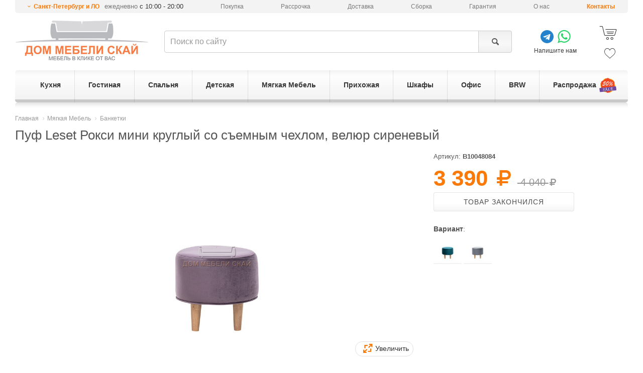

--- FILE ---
content_type: text/html; charset=utf-8
request_url: https://spb.dmsky.ru/product/64904/
body_size: 21886
content:
<!DOCTYPE html>
<html lang="ru">
<head>
    <meta charset="utf-8">
    <meta http-equiv="X-UA-Compatible" content="IE=edge">
    <meta name="viewport" content="width=device-width, initial-scale=1">
	<meta name="description" content="&#9989;Пуф Leset Рокси мини круглый со съемным чехлом, велюр сиреневый (производитель: Мебель России) по цене 3 390 руб. ★ Рассрочка 0%, гарантия 18 месяцев, доставка или самовывоз в Санкт-Петербурге. Звоните: ☎ 8 (812) 425-30-25, доставим в любой регион России!" />

    <meta name="format-detection" content="telephone=no" />
    
    <meta property="og:type" content="website">
    <meta property="og:locale" content="ru_RU">
    <meta property="og:site_name" content="Дом мебели Скай">
    
    <meta property="og:title" content="Пуф Leset Рокси мини круглый со съемным чехлом, велюр сиреневый">
    <meta property="og:url" content="https://spb.dmsky.ru/product/64904/">
    <meta name="og:image" content="https://spb.dmsky.ru/upload/cache/v3/45/75/4575ca9d3b775c1e5f275d0cada11528.jpg" >

	<title>Пуф Leset Рокси мини круглый со съемным чехлом, велюр сиреневый - купить в Санкт-Петербурге недорого по цене 3 390 руб. (арт. B10048084) | Дом мебели Скай</title>
	<link rel="shortcut icon" type="image/x-icon" href="/static/favicon.ico" />
    
    <link rel="preload" href="/static/v3/fonts/fontello/font/fontello.woff2?30503350" as="font" type="font/woff2" crossorigin>
    <link rel="stylesheet" href="/static/CACHE/css/92b5123f7d97.css" type="text/css" />


    
    <!-- Google Tag Manager -->
    <script>(function(w,d,s,l,i){w[l]=w[l]||[];w[l].push({'gtm.start':
    new Date().getTime(),event:'gtm.js'});var f=d.getElementsByTagName(s)[0],
    j=d.createElement(s),dl=l!='dataLayer'?'&l='+l:'';j.async=true;j.src=
    'https://www.googletagmanager.com/gtm.js?id='+i+dl;f.parentNode.insertBefore(j,f);
    })(window,document,'script','dataLayer','GTM-KTBLVK');</script>
    <!-- End Google Tag Manager -->
    

    <!--[if lt IE 9]>
      <script src="https://oss.maxcdn.com/html5shiv/3.7.2/html5shiv.min.js"></script>
      <script src="https://oss.maxcdn.com/respond/1.4.2/respond.min.js"></script>
    <![endif]-->

    
</head>
<body>
    <script type="text/javascript">window.dataLayer = window.dataLayer || [];</script>
    
    
    <!-- Google Tag Manager (noscript) -->
    <noscript><iframe src="https://www.googletagmanager.com/ns.html?id=GTM-KTBLVK"
    height="0" width="0" style="display:none;visibility:hidden"></iframe></noscript>
    <!-- End Google Tag Manager (noscript) -->
    
    
        <div id="menu" class="slideout-menu"><div class="section-title">Поиск</div><form action="/search/" method="get"><div class="input-group"><input type="text" class="form-control"  name="query" maxlength="128" placeholder="Поиск по сайту"><span class="input-group-btn"><button class="btn btn-default light-gray" type="submit" title="Поиск"><span class="icon-search"></span></button></span></div></form><div class="section-title">Контакты</div><span role="button"
          class="icon-down-open-mini mfp-ajax show-change-dialog"
          data-mfp-max-width = "600"
          data-mfp-src="/changelocation/"
          
          data-toggle="popover"
          data-trigger="manual"
          title=""
          data-html="true"
          data-placement="bottom"
          data-content="
                <div class='region'>Ваш регион - Санкт-Петербург и ЛО</div><div class='question'>Угадали?</div><button class='btn btn-sm btn-default'>Да</button>&nbsp;&nbsp;
                <button class='btn btn-sm btn-default need-change-dialog'>Выбрать другой регион</button><br><span>От выбранного региона зависит наличие товара и способы доставки</span>"
          
     >Санкт-Петербург и ЛО</span><span class="work-time">ежедневно <span>с 10:00 - 20:00</span></span><div><a href="/about/contacts/" class="stores">Контакты</a></div><div class="section-title">Каталог</div><div class="root has-children"><a href="/catalog/kuhnya/" class="icon-right-dir"><span>Кухня</span></a><div class="children"><ul class="group"><li><a href="/catalog/kuhnya/kuhonnye-garnitury/">Кухонные гарнитуры</a></li><li><a href="/catalog/kuhnya/kuhonnye-garnitury/nedorogie-kuhni/">Недорогие кухни</a></li><li><a href="/catalog/kuhnya/kuhonnye-garnitury/uglovye-kuhni/">Угловые кухни</a></li><li><a href="/catalog/kuhnya/kuhonnye-garnitury/pryamye-kuhni/">Прямые кухни</a></li><li><a href="/catalog/kuhnya/kuhonnye-garnitury/malenkie-kuhni/">Маленькие кухни</a></li><li><a href="/catalog/kuhnya/kuhonnye-garnitury/modulnye-kuhni/">Модульные кухни</a></li><li><a href="/catalog/kuhnya/kuhonnye-garnitury/kuhni-s-fasadami-iz-massiva-dereva/">Кухни из массива</a></li><li><a href="/catalog/kuhnya/kuhonnye-garnitury/gnutye-fasady/">Кухни с гнутыми фасадами</a></li></ul><ul class="group"><li><a href="/catalog/kuhnya/barnaya-mebel/">Барная мебель</a></li><li><a href="/catalog/kuhnya/barnaya-mebel/barnye-stoly/">Барные столы</a></li><li><a href="/catalog/kuhnya/barnaya-mebel/barnye-stulya/">Барные стулья</a></li><li><a href="/catalog/kuhnya/barnaya-mebel/barnye-stulya/polubarnyie-stulya/">Полубарные стулья</a></li></ul><ul class="group"><li><a href="/catalog/kuhnya/mebel-dlya-kuhni/">Мебель для кухни</a></li><li><a href="/catalog/kuhnya/mebel-dlya-kuhni/stoly-dlya-kuhni/">Столы для кухни</a></li><li><a href="/catalog/kuhnya/mebel-dlya-kuhni/stulya-dlya-kuhni/">Стулья для кухни</a></li><li><a href="/catalog/kuhnya/mebel-dlya-kuhni/kuhonnye-ugolki/">Кухонные диваны</a></li><li><a href="/catalog/kuhnya/mebel-dlya-kuhni/taburety-dlya-kuhni/">Табуреты для кухни</a></li></ul><ul class="group"><li><a href="/catalog/kuhnya/aksessuary/">Мойки</a></li></ul><ul class="group"><li><a href="/sale/catalog-kuhnya/">Распродажа мебели для кухни</a></li></ul></div></div><div class="root has-children"><a href="/catalog/gostinaya/" class="icon-right-dir"><span>Гостиная</span></a><div class="children"><ul class="group"><li><span>Мебель для гостиной</span></li><li><a href="/catalog/spalnya/komody/">Комоды</a></li><li><a href="/catalog/gostinaya/zhurnalnye-stoly/">Журнальные столы</a></li><li><a href="/catalog/gostinaya/tumby-tv/">Тумбы под телевизор</a></li><li><a href="/catalog/gostinaya/stenki-i-nabory/">Стенки для гостиной</a></li><li><a href="/catalog/gostinaya/stellazhi/">Стеллажи</a></li><li><a href="/catalog/gostinaya/navesnye-polki/">Навесные полки</a></li><li><a href="/catalog/gostinaya/konsolnye-stoly/">Консольные столы</a></li></ul><ul class="group"><li><a href="/catalog/gostinaya/stenki-i-nabory/">Гостиные</a></li><li><a href="/catalog/gostinaya/stenki-i-nabory/gostinyie-v-sovremennom-stile/">Гостиные в современном стиле</a></li><li><a href="/catalog/gostinaya/stenki-i-nabory/gostinyie-v-klassicheskom-stile/">Гостиные в классическом стиле</a></li><li><a href="/catalog/gostinaya/stenki-i-nabory/gostinyie-v-stile-loft/">Гостиные в стиле лофт</a></li><li><a href="/catalog/gostinaya/modulnye-gostinye/">Модульные гостиные</a></li></ul><ul class="group"><li><a href="/catalog/myagkaya-mebel/">Мягкая Мебель</a></li><li><a href="/catalog/myagkaya-mebel/divany/">Диваны</a></li><li><a href="/catalog/myagkaya-mebel/kresla/">Кресла</a></li><li><a href="/catalog/myagkaya-mebel/banketki/">Банкетки</a></li><li><a href="/catalog/myagkaya-mebel/myagkie-nabory/">Комплекты мягкой мебели</a></li></ul><ul class="group"><li><a href="/catalog/shkafy/">Шкафы</a></li><li><a href="/catalog/shkafy/shkafy-kupe/">Шкафы-Купе</a></li><li><a href="/catalog/shkafy/shkafy-raspashnye/uglovye/">Угловые шкафы</a></li><li><a href="/catalog/shkafy/shkafy-raspashnye/">Шкафы распашные</a></li><li><a href="/catalog/shkafy/shkafy-raspashnye/shkafyi-v-gostinuyu/">Шкафы в гостиную</a></li></ul><ul class="group"><li><a href="/sale/catalog-gostinaya/">Распродажа мебели для гостиной</a></li></ul></div></div><div class="root has-children"><a href="/catalog/spalnya/" class="icon-right-dir"><span>Спальня</span></a><div class="children"><ul class="group"><li><a href="/catalog/spalnya/nabory-dlya-spalni/">Наборы мебели для спальни</a></li><li><a href="/catalog/spalnya/nabory-dlya-spalni/nedorogie-spalni/">Недорогие спальни</a></li><li><a href="/catalog/spalnya/nabory-dlya-spalni/modulnye-spalni/">Модульные спальни</a></li></ul><ul class="group"><li><a href="/catalog/spalnya/krovati/">Кровати</a></li><li><a href="/catalog/spalnya/krovati/odnospalnye/">Односпальные кровати</a></li><li><a href="/catalog/spalnya/krovati/15-spalnye/">Полутороспальные кровати</a></li><li><a href="/catalog/spalnya/krovati/dvuspalnye/">Двуспальные кровати</a></li><li><a href="/catalog/spalnya/krovati/s-podemnym-mehanizmom/">Кровати с подъёмным механизмом</a></li><li><a href="/catalog/spalnya/krovati/s-myagkim-izgolovem/">Кровати c мягким изголовьем</a></li><li><a href="/catalog/spalnya/krovati/nedorogie-krovati/">Недорогие кровати </a></li></ul><ul class="group"><li><a href="/catalog/spalnya/komody/">Комоды</a></li><li><a href="/catalog/spalnya/komody/nedorogie-komodyi/">Недорогие комоды</a></li><li><a href="/catalog/spalnya/komody/uglovyie-komodyi/">Угловые комоды</a></li><li><a href="/catalog/spalnya/komody/belyie-komodyi/">Белые комоды</a></li></ul><ul class="group"><li><span>Мебель для спальни</span></li><li><a href="/catalog/spalnya/tahty/">Тахты</a></li><li><a href="/catalog/spalnya/prikrovatnye-tumby/">Прикроватные тумбы</a></li><li><a href="/catalog/spalnya/tualetnye-stoliki/">Туалетные столики</a></li><li><a href="/catalog/gostinaya/stellazhi/">Стеллажи</a></li><li><a href="/catalog/gostinaya/tumby-tv/">Тумбы для ТВ</a></li><li><a href="/catalog/myagkaya-mebel/banketki/">Пуфы и банкетки</a></li><li><a href="/catalog/spalnya/zerkala-dlya-spalni/">Зеркала для спальни</a></li></ul><ul class="group"><li><a href="/catalog/matrasy/">Матрасы</a></li><li><a href="/catalog/matrasy/odnospalnyie-matrasyi/">Односпальные матрасы</a></li><li><a href="/catalog/matrasy/dvuspalnyie-matrasyi/">Двуспальные матрасы</a></li><li><a href="/catalog/matrasy/nedorogie-matrasyi/">Недорогие матрасы</a></li><li><a href="/catalog/matrasy/nezavisimyj-blok-pruzhin/">Независимый блок пружин</a></li></ul><ul class="group"><li><a href="/sale/catalog-spalnya/">Распродажа мебели для спальни</a></li></ul></div></div><div class="root has-children"><a href="/catalog/detskaya/" class="icon-right-dir"><span>Детская</span></a><div class="children"><ul class="group"><li><span>Мебель для детской</span></li><li><a href="/catalog/detskaya/detskie-komnaty/">Детские комнаты</a></li><li><a href="/catalog/detskaya/detskie-krovati/">Детские кровати</a></li><li><a href="/catalog/detskaya/detskie-krovati/dvuhyarusnyie-detskie-krovati/">Двухъярусные кровати</a></li><li><a href="/catalog/detskaya/detskie-krovati/detskie-krovati-cherdaki/">Детские кровати-чердаки</a></li><li><a href="/catalog/matrasy/matrasyi-dlya-detskoj/">Матрасы для детской</a></li></ul><ul class="group"><li><a href="/catalog/mebel-dlya-ofisa/kompyuternye-stoly/">Компьютерные столы</a></li></ul><ul class="group"><li><a href="/catalog/detskaya/detskie-komnaty/">Детские гарнитуры</a></li></ul><ul class="group"><li><a href="/catalog/shkafy/">Шкафы</a></li><li><a href="/catalog/shkafy/shkafy-kupe/">Шкафы-Купе</a></li><li><a href="/catalog/shkafy/shkafy-raspashnye/">Шкафы распашные</a></li><li><a href="/catalog/shkafy/shkafy-raspashnye/shkafyi-raspashnyie-s-risunkom/">Шкафы с рисунком</a></li></ul><ul class="group"><li><a href="/sale/catalog-detskaya/">Распродажа мебели для детской</a></li></ul></div></div><div class="root has-children"><a href="/catalog/myagkaya-mebel/" class="icon-right-dir"><span>Мягкая Мебель</span></a><div class="children"><ul class="group"><li><a href="/catalog/myagkaya-mebel/divany/">Диваны</a></li><li><a href="/catalog/myagkaya-mebel/divany/nedorogie-divanyi/">Недорогие диваны</a></li><li><a href="/catalog/myagkaya-mebel/divany/pryamie-divany/">Прямые диваны</a></li><li><a href="/catalog/myagkaya-mebel/divany/uglovye-divany/">Угловые диваны</a></li><li><a href="/catalog/myagkaya-mebel/divany/divanyi-akkordeonyi/">Диваны аккордеоны</a></li><li><a href="/catalog/myagkaya-mebel/divany/divanyi-raskladushki/">Диваны раскладушки</a></li><li><a href="/catalog/myagkaya-mebel/divany/divanyi-knizhki/">Диваны книжки</a></li><li><a href="/catalog/myagkaya-mebel/divany/divanyi-evroknizhki/">Диваны еврокнижки</a></li><li><a href="/catalog/myagkaya-mebel/divany/divanyi-vyikatnyie/">Диваны выкатные</a></li><li><a href="/catalog/myagkaya-mebel/divany/divanyi-ofisnyie/">Диваны офисные</a></li><li><a href="/catalog/myagkaya-mebel/divany/divanyi-klik-klyak-2/">Диваны клик-кляк</a></li><li><a href="/catalog/myagkaya-mebel/divany/divanyi-delfin/">Диваны дельфин</a></li></ul><ul class="group"><li><a href="/catalog/myagkaya-mebel/">Мягкая Мебель</a></li><li><a href="/catalog/myagkaya-mebel/kresla/">Кресла</a></li><li><a href="/catalog/myagkaya-mebel/kreslo-kachalki/">Кресла-качалки</a></li><li><a href="/catalog/myagkaya-mebel/banketki/">Банкетки</a></li><li><a href="/catalog/myagkaya-mebel/pufyi/">Пуфы</a></li></ul><ul class="group"><li><a href="/sale/catalog-myagkaya-mebel/">Распродажа мягкой мебели</a></li></ul></div></div><div class="root has-children"><a href="/catalog/prihozhaya/" class="icon-right-dir"><span>Прихожая</span></a><div class="children"><ul class="group"><li><span>Мебель для прихожей</span></li><li><a href="/catalog/prihozhaya/garnitury-dlya-prihozhej/">Гарнитуры для прихожей (готовые)</a></li><li><a href="/catalog/prihozhaya/modulnye-prihozhie/">Модульные прихожие</a></li><li><a href="/catalog/prihozhaya/tumby-pod-obuv/">Тумбы для обуви, обувницы</a></li><li><a href="/catalog/prihozhaya/zerkala-dlya-prihozhej/">Зеркала для прихожей</a></li><li><a href="/catalog/shkafy/shkafy-raspashnye/shkafyi-raspashnyie-v-prihozhuyu/">Шкафы для прихожей</a></li></ul><ul class="group"><li><span>По размеру</span></li><li><a href="/catalog/prihozhaya/garnitury-dlya-prihozhej/malenkie-garnituryi-dlya-prihozhej/">Прихожие шириной до 1 м.</a></li><li><a href="/catalog/prihozhaya/garnitury-dlya-prihozhej/uzkie-garnituryi-dlya-prihozhej/">Узкие прихожие (до 40 см.)</a></li></ul><ul class="group"><li><a href="/catalog/prihozhaya/garnitury-dlya-prihozhej/nedorogie-garnituryi-dlya-prihozhej/">Недорогие прихожие</a></li></ul><ul class="group"><li><a href="/catalog/shkafy/">Шкафы</a></li><li><a href="/catalog/shkafy/shkafy-kupe/">Шкафы-Купе</a></li><li><a href="/catalog/shkafy/shkafy-raspashnye/">Шкафы распашные</a></li></ul><ul class="group"><li><a href="/catalog/prihozhaya/veshalki-dlya-prihozhej/">Вешалки для прихожей</a></li></ul><ul class="group"><li><a href="/catalog/myagkaya-mebel/banketki/">Пуфы</a></li></ul><ul class="group"><li><a href="/sale/catalog-prihozhaya/">Распродажа мебели для прихожей</a></li></ul></div></div><div class="root has-children"><a href="/catalog/shkafy/" class="icon-right-dir"><span>Шкафы</span></a><div class="children"><ul class="group"><li><a href="/catalog/shkafy/">Шкафы</a></li><li><a href="/catalog/shkafy/nedorogie-shkafyi/">Недорогие</a></li><li><a href="/catalog/shkafy/shkafyi-platyanyie/">Для одежды</a></li><li><a href="/catalog/shkafy/shkafyi-dlya-prihozhej/">Для прихожей</a></li><li><a href="/catalog/shkafy/shkafyi-dlya-balkona/">Для балкона</a></li><li><a href="/catalog/shkafy/shkafyi-dlya-spalni/">Для спальни</a></li><li><a href="/catalog/shkafy/shkafyi-dlya-detskoj/">Для детской</a></li><li><a href="/catalog/shkafy/shkafyi-penalyi/">Пеналы</a></li><li><a href="/catalog/shkafy/belyie-shkafyi/">Белые</a></li><li><a href="/catalog/shkafy/shkafyi-uzkie/">Узкие</a></li><li><a href="/catalog/shkafy/shkafyi-s-zerkalom/">С зеркалом</a></li><li><a href="/catalog/shkafy/shkafyi-s-polkami/">С полками</a></li></ul><ul class="group"><li><a href="/catalog/shkafy/shkafy-kupe/">Шкафы-Купе</a></li><li><a href="/catalog/shkafy/shkafy-kupe/nedorogie-shkafyi-kupe/">Недорогие</a></li><li><a href="/catalog/shkafy/shkafy-kupe/shkafyi-kupe-s-zerkalom/">С зеркалом</a></li><li><a href="/catalog/shkafy/shkafy-kupe/shkafyi-kupe-belyie/">Белые</a></li></ul><ul class="group"><li><a href="/catalog/shkafy/uglovyie-shkafyi/">Угловые шкафы</a></li><li><a href="/catalog/shkafy/uglovyie-shkafyi/platyanyie-uglovyie-shkafyi/">Платяные</a></li><li><a href="/catalog/shkafy/uglovyie-shkafyi/nedorogie-uglovyie-shkafyi-2/">Недорогие</a></li><li><a href="/catalog/shkafy/uglovyie-shkafyi/belyie-uglovyie-shkafyi-2/">Белые</a></li></ul><ul class="group"><li><a href="/catalog/shkafy/shkafy-raspashnye/">Шкафы распашные</a></li><li><a href="/catalog/shkafy/shkafy-raspashnye/odnodvernyie-odnostvorchatyie-raspashnyie-shkafyi/">Одностворчатые</a></li><li><a href="/catalog/shkafy/shkafy-raspashnye/2-uh-vernye/">Двухстворчатые</a></li><li><a href="/catalog/shkafy/shkafy-raspashnye/3-eh-dvernye/">Трёхстворчатые</a></li><li><a href="/catalog/shkafy/shkafy-raspashnye/4-eh-dvernye/">Четырёхстворчатые</a></li></ul><ul class="group"><li><a href="/sale/catalog-shkafy/">Распродажа шкафов</a></li></ul></div></div><div class="root has-children"><a href="/catalog/mebel-dlya-ofisa/" class="icon-right-dir"><span>Офис</span></a><div class="children"><ul class="group"><li><span>Компьютерные кресла</span></li><li><a href="/catalog/mebel-dlya-ofisa/ofisnye-kresla/">Офисные кресла</a></li><li><a href="/catalog/mebel-dlya-ofisa/kresla-rukovoditelya/">Кресла руководителя</a></li><li><a href="/catalog/mebel-dlya-ofisa/igrovye-kresla/">Игровые кресла</a></li><li><a href="/catalog/mebel-dlya-ofisa/ofisnye-stulya/">Офисные стулья</a></li><li><a href="/catalog/mebel-dlya-ofisa/detskie-kresla/">Детские кресла</a></li></ul><ul class="group"><li><a href="/catalog/mebel-dlya-ofisa/kompyuternye-stoly/">Компьютерные столы</a></li></ul><ul class="group"><li><a href="/catalog/mebel-dlya-ofisa/pismennye-stoly/">Письменные столы</a></li></ul><ul class="group"><li><a href="/sale/catalog-mebel-dlya-ofisa/">Распродажа мебели для офиса</a></li></ul></div></div><div class="root "><a href="/brw/" ><span>BRW</span></a></div><div class="root "><a href="/sale/" ><span>Распродажа</span></a></div></div>
    

    <div id="panel">
        
    
        <header id="header" data-location="1">
            <div class="container">
                
                    
<ul class="header-top"><li><span role="button"
                      class="icon-down-open-mini mfp-ajax show-change-dialog"
                      data-mfp-max-width = "600"
                      data-mfp-src="/changelocation/"
                      
                      data-toggle="popover"
                      data-trigger="manual"
                      title=""
                      data-html="true"
                      data-placement="bottom"
                      data-content="
                            <div class='region'>Ваш регион - Санкт-Петербург и ЛО</div><div class='question'>Угадали?</div><button class='btn btn-sm btn-default'>Да</button>&nbsp;&nbsp;
                            <button class='btn btn-sm btn-default need-change-dialog'>Выбрать другой регион</button><br><span>От выбранного региона зависит наличие товара и способы доставки</span>"
                      
            >Санкт-Петербург и ЛО</span><span class="work-time"> ежедневно <span>с 10:00 - 20:00</span></span></li><li class="hidden-sm"><a href="/about/howto/">Покупка</a></li><li class="hidden-sm"><a href="/credit/">Рассрочка</a></li><li><a href="/about/delivery/">Доставка</a></li><li><a href="/about/sborka/">Сборка</a></li><li><a href="/about/guaranty/">Гарантия</a></li><li class="hidden-sm"><a href="/about/">О нас</a></li><li><a href="/about/contacts/" class="stores">Контакты</a></li></ul><div class="header-bottom"><div class="part-logo"><button class="toggle-button icon-menu"></button><a title="Интернет-магазин мебели Дом Мебели Скай" href="/"><img src="/static/v3/img/logo.png" alt="Интернет-магазин Дом мебели Скай"></a></div><div class="part-search"><form action="/search/" method="get"><div class="input-group"><input id="search" type="text" class="form-control"  name="query" maxlength="128" placeholder="Поиск по сайту"><span class="input-group-btn"><button class="btn btn-default light-gray" type="submit" title="Поиск"><span class="icon-search"></span></button></span></div></form></div><div class="part-phones"><div class="social-app"><div><a href="https://t.me/dmsky_ru" target="_blank" class="icon-telegram"></a><a href="https://wa.me/message/ZTMU3B3VOAY3I1" target="_blank" class="icon-whatsapp"></a></div>
                Напишите нам
            </div></div><div class="part-cart"><a href="/personal/order-make/" class="cart js-shop-cart" rel="nofollow"><span class="icon-shopping-cart-2"></span></a><a href="/personal/favorite/" class="favorite js-shop-favorite" rel="nofollow"><span class="icon-heart-2"></span></a></div></div><ul id="main-menu" class="main-menu v2 ecommerce-list" data-ecommerce-list="Меню_выгодное_предложение"><li><a href="/catalog/kuhnya/"><span>Кухня</span></a><div class="submenu"><div class="clearfix"><div class="col-md-5"><div class="row"><div class="col-sm-6"><ul class="group"><li><a href="/catalog/kuhnya/kuhonnye-garnitury/">
                                                            Кухонные гарнитуры
                                                        </a></li><li><a href="/catalog/kuhnya/kuhonnye-garnitury/nedorogie-kuhni/">
                                                            Недорогие кухни
                                                        </a></li><li><a href="/catalog/kuhnya/kuhonnye-garnitury/uglovye-kuhni/">
                                                            Угловые кухни
                                                        </a></li><li><a href="/catalog/kuhnya/kuhonnye-garnitury/pryamye-kuhni/">
                                                            Прямые кухни
                                                        </a></li><li><a href="/catalog/kuhnya/kuhonnye-garnitury/malenkie-kuhni/">
                                                            Маленькие кухни
                                                        </a></li><li><a href="/catalog/kuhnya/kuhonnye-garnitury/modulnye-kuhni/">
                                                            Модульные кухни
                                                        </a></li><li><a href="/catalog/kuhnya/kuhonnye-garnitury/kuhni-s-fasadami-iz-massiva-dereva/">
                                                            Кухни из массива
                                                        </a></li><li><a href="/catalog/kuhnya/kuhonnye-garnitury/gnutye-fasady/">
                                                            Кухни с гнутыми фасадами
                                                        </a></li></ul><ul class="group"><li><a href="/catalog/kuhnya/barnaya-mebel/">
                                                            Барная мебель
                                                        </a></li><li><a href="/catalog/kuhnya/barnaya-mebel/barnye-stoly/">
                                                            Барные столы
                                                        </a></li><li><a href="/catalog/kuhnya/barnaya-mebel/barnye-stulya/">
                                                            Барные стулья
                                                        </a></li><li><a href="/catalog/kuhnya/barnaya-mebel/barnye-stulya/polubarnyie-stulya/">
                                                            Полубарные стулья
                                                        </a></li></ul></div><div class="col-sm-6"><ul class="group"><li><a href="/catalog/kuhnya/mebel-dlya-kuhni/">
                                                            Мебель для кухни
                                                        </a></li><li><a href="/catalog/kuhnya/mebel-dlya-kuhni/stoly-dlya-kuhni/">
                                                            Столы для кухни
                                                        </a></li><li><a href="/catalog/kuhnya/mebel-dlya-kuhni/stulya-dlya-kuhni/">
                                                            Стулья для кухни
                                                        </a></li><li><a href="/catalog/kuhnya/mebel-dlya-kuhni/kuhonnye-ugolki/">
                                                            Кухонные диваны
                                                        </a></li><li><a href="/catalog/kuhnya/mebel-dlya-kuhni/taburety-dlya-kuhni/">
                                                            Табуреты для кухни
                                                        </a></li></ul><ul class="group"><li><a href="/catalog/kuhnya/aksessuary/">
                                                            Мойки
                                                        </a></li></ul><ul class="group"><li><a href="/sale/catalog-kuhnya/">
                                                            Распродажа мебели для кухни
                                                        </a></li></ul></div></div></div><!--noindex--><div class="col-md-7 hidden-xs hidden-sm" style="border-left: 1px solid #e3e3e3;"><div class="col-md-12 header-title">Выгодное предложение!</div><div class="clearfix"><div class="col-md-4 col-sm-6 catalog-product"><div class="inner"><div class="view"><a href="/product/14364/" title="Кухня Неаполь 2200, дуб натуральный/патина" class="thumb"><img class="js-lazy-img" src="/static/loading.gif" data-src="/upload/cache/v3/0e/bb/0ebbbc265a8451cf16e536fbaa2c7987.jpg"  alt=""/></a><a class="vlines" href="/product/14364/"><span class="vline" data-src="/upload/cache/v3/68/65/68650ebdb07b21c21e8f70e59c16fb53.jpg"></span><span class="vline" data-src="/upload/cache/v3/9c/58/9c58ef67c5900c6dce90f13bd5e656eb.jpg"></span><span class="dots"><span></span><span></span></span></a></div><div class="info"><div class="prices has_price_old"><span class="price ecommerce-data"
                                data-ecommerce-id="14364"
                                data-ecommerce-name="Кухня Неаполь 2200, дуб натуральный/патина"
                                data-ecommerce-price="71750"
                                data-ecommerce-brand="Кухни Скай"
                                data-ecommerce-category="Кухня/Кухонные гарнитуры/Прямые кухни"
                            >71 750 <i class="icon-rouble"></i></span><span class="price old">85 390 <i class="icon-rouble"></i></span></div><button type="button" title="Купить" class="btn btn-primary btn-sm js-shop-add-to-cart-catatalog-item"
                            data-product_id="14364">Купить</button><a class="title" href="/product/14364/" title="Кухня Неаполь 2200, дуб натуральный/патина"><span>Кухня Неаполь 2200, дуб натуральный/патина</span></a><div class="dimensions"><span class="h">219 см</span><span class="w">220 см</span><span class="d">60 см</span></div></div></div></div><div class="col-md-4 col-sm-6 catalog-product"><div class="inner"><div class="view"><a href="/product/14369/" title="Кухня Неаполь 3000, белый матовый" class="thumb"><img class="js-lazy-img" src="/static/loading.gif" data-src="/upload/cache/v3/94/15/941577796c423590eb0a7bdac8bd8f05.jpg"  alt=""/></a><a class="vlines" href="/product/14369/"><span class="vline" data-src="/upload/cache/v3/5e/c1/5ec1db3d10541f15ee9ae68b072c1e71.jpg"></span><span class="vline" data-src="/upload/cache/v3/7a/ca/7acaebe5862849b7cc33f0af22235e77.jpg"></span><span class="vline" data-src="/upload/cache/v3/b0/b7/b0b70d41f7f466086e8fd151c97b219b.jpg"></span><span class="vline" data-src="/upload/cache/v3/8a/dd/8add7df22a56f73b99c426912dda0cc6.jpg"></span><span class="vline" data-src="/upload/cache/v3/ba/bb/babb0c1f4deb274a40462365f2ca09f3.jpg"></span><span class="vline" data-src="/upload/cache/v3/13/fd/13fd74030bbb4603982ab70233764add.jpg"></span><span class="dots"><span></span><span></span><span></span><span></span><span></span><span></span></span></a></div><div class="info"><div class="prices has_price_old"><span class="price ecommerce-data"
                                data-ecommerce-id="14369"
                                data-ecommerce-name="Кухня Неаполь 3000, белый матовый"
                                data-ecommerce-price="98140"
                                data-ecommerce-brand="Кухни Скай"
                                data-ecommerce-category="Кухня/Кухонные гарнитуры/Прямые кухни"
                            >98 140 <i class="icon-rouble"></i></span><span class="price old">116 790 <i class="icon-rouble"></i></span></div><button type="button" title="Купить" class="btn btn-primary btn-sm js-shop-add-to-cart-catatalog-item"
                            data-product_id="14369">Купить</button><a class="title" href="/product/14369/" title="Кухня Неаполь 3000, белый матовый"><span>Кухня Неаполь 3000, белый матовый</span></a><div class="dimensions"><span class="h">239 см</span><span class="w">300 см</span><span class="d">60 см</span></div></div></div></div><div class="col-md-4 col-sm-6 catalog-product"><div class="inner"><div class="view"><a href="/product/14697/" title="Угловая кухня Неаполь 1720x2400, серый матовый" class="thumb"><img class="js-lazy-img" src="/static/loading.gif" data-src="/upload/cache/v3/b4/c0/b4c0139f305deaf1868c6baac7e76c3a.jpg" data-alt-src="/upload/cache/v3/56/a4/56a406cb26936ef8b6e4dc39701017c1.jpg" alt=""/></a><a class="vlines" href="/product/14697/"><span class="vline" data-src="/upload/cache/v3/51/25/5125ecadd94a9d9ba6f7836d841387ad.jpg"></span><span class="vline" data-src="/upload/cache/v3/0a/7d/0a7dfe2c5951538540fb6a8b88d2e2db.jpg"></span><span class="vline" data-src="/upload/cache/v3/70/d7/70d79ff0acf0d517151dcf25d155df96.jpg"></span><span class="vline" data-src="/upload/cache/v3/02/50/02500a981a8db7d7634f38425abf4c2d.jpg"></span><span class="vline" data-src="/upload/cache/v3/b8/db/b8db3566889dbd379d97af836430fb1d.jpg"></span><span class="vline" data-src="/upload/cache/v3/49/36/4936ef5bbf6c7a0409b90c9172dc5ea8.jpg"></span><span class="dots"><span></span><span></span><span></span><span></span><span></span><span></span></span></a></div><div class="info"><div class="prices has_price_old"><span class="price ecommerce-data"
                                data-ecommerce-id="14697"
                                data-ecommerce-name="Угловая кухня Неаполь 1720x2400, серый матовый"
                                data-ecommerce-price="138310"
                                data-ecommerce-brand="Кухни Скай"
                                data-ecommerce-category="Кухня/Кухонные гарнитуры/Угловые кухни"
                            >138 310 <i class="icon-rouble"></i></span><span class="price old">164 590 <i class="icon-rouble"></i></span></div><button type="button" title="Купить" class="btn btn-primary btn-sm js-shop-add-to-cart-catatalog-item"
                            data-product_id="14697">Купить</button><a class="title" href="/product/14697/" title="Угловая кухня Неаполь 1720x2400, серый матовый"><span>Угловая кухня Неаполь 1720x2400, серый матовый</span></a><div class="dimensions"><span class="h">239 см</span><span class="w">240 см</span><span class="d">172 см</span></div></div></div></div></div></div><!--/noindex--></div></div></li><li><a href="/catalog/gostinaya/"><span>Гостиная</span></a><div class="submenu"><div class="clearfix"><div class="col-md-5"><div class="row"><div class="col-sm-6"><ul class="group"><li><span>
                                                            Мебель для гостиной
                                                        </span></li><li><a href="/catalog/spalnya/komody/">
                                                            Комоды
                                                        </a></li><li><a href="/catalog/gostinaya/zhurnalnye-stoly/">
                                                            Журнальные столы
                                                        </a></li><li><a href="/catalog/gostinaya/tumby-tv/">
                                                            Тумбы под телевизор
                                                        </a></li><li><a href="/catalog/gostinaya/stenki-i-nabory/">
                                                            Стенки для гостиной
                                                        </a></li><li><a href="/catalog/gostinaya/stellazhi/">
                                                            Стеллажи
                                                        </a></li><li><a href="/catalog/gostinaya/navesnye-polki/">
                                                            Навесные полки
                                                        </a></li><li><a href="/catalog/gostinaya/konsolnye-stoly/">
                                                            Консольные столы
                                                        </a></li></ul><ul class="group"><li><a href="/catalog/gostinaya/stenki-i-nabory/">
                                                            Гостиные
                                                        </a></li><li><a href="/catalog/gostinaya/stenki-i-nabory/gostinyie-v-sovremennom-stile/">
                                                            Гостиные в современном стиле
                                                        </a></li><li><a href="/catalog/gostinaya/stenki-i-nabory/gostinyie-v-klassicheskom-stile/">
                                                            Гостиные в классическом стиле
                                                        </a></li><li><a href="/catalog/gostinaya/stenki-i-nabory/gostinyie-v-stile-loft/">
                                                            Гостиные в стиле лофт
                                                        </a></li><li><a href="/catalog/gostinaya/modulnye-gostinye/">
                                                            Модульные гостиные
                                                        </a></li></ul></div><div class="col-sm-6"><ul class="group"><li><a href="/catalog/myagkaya-mebel/">
                                                            Мягкая Мебель
                                                        </a></li><li><a href="/catalog/myagkaya-mebel/divany/">
                                                            Диваны
                                                        </a></li><li><a href="/catalog/myagkaya-mebel/kresla/">
                                                            Кресла
                                                        </a></li><li><a href="/catalog/myagkaya-mebel/banketki/">
                                                            Банкетки
                                                        </a></li><li><a href="/catalog/myagkaya-mebel/myagkie-nabory/">
                                                            Комплекты мягкой мебели
                                                        </a></li></ul><ul class="group"><li><a href="/catalog/shkafy/">
                                                            Шкафы
                                                        </a></li><li><a href="/catalog/shkafy/shkafy-kupe/">
                                                            Шкафы-Купе
                                                        </a></li><li><a href="/catalog/shkafy/shkafy-raspashnye/uglovye/">
                                                            Угловые шкафы
                                                        </a></li><li><a href="/catalog/shkafy/shkafy-raspashnye/">
                                                            Шкафы распашные
                                                        </a></li><li><a href="/catalog/shkafy/shkafy-raspashnye/shkafyi-v-gostinuyu/">
                                                            Шкафы в гостиную
                                                        </a></li></ul><ul class="group"><li><a href="/sale/catalog-gostinaya/">
                                                            Распродажа мебели для гостиной
                                                        </a></li></ul></div></div></div><!--noindex--><div class="col-md-7 hidden-xs hidden-sm" style="border-left: 1px solid #e3e3e3;"><div class="col-md-12 header-title">Выгодное предложение!</div><div class="clearfix"><div class="col-md-4 col-sm-6 catalog-product"><div class="inner"><i class="mark free_delivery"><img src="/static/v3/img/free-delivery-stamp.png" width="100"></i><div class="view"><a href="/product/12187/" title="Гостиная Линате с витринами, белый глянец" class="thumb"><img class="js-lazy-img" src="/static/loading.gif" data-src="/upload/cache/v3/c7/83/c78300c76e08f9832774bdaf98a968c8.jpg"  alt=""/></a><a class="vlines" href="/product/12187/"><span class="vline" data-src="/upload/cache/v3/4b/40/4b40e562af0474437ccc0340838f0152.jpg"></span><span class="vline" data-src="/upload/cache/v3/22/24/222458c7d4686cc85b5255e61ab5daac.jpg"></span><span class="vline" data-src="/upload/cache/v3/67/cc/67cc511bb6e14c39710c0fb4cc594aa9.jpg"></span><span class="vline" data-src="/upload/cache/v3/f5/16/f516126a9aab52641a67f0513e30209f.jpg"></span><span class="vline" data-src="/upload/cache/v3/b5/3a/b53a733d8da0f8ed5850c4c1c77ec1b2.jpg"></span><span class="dots"><span></span><span></span><span></span><span></span><span></span></span></a></div><div class="info"><div class="prices"><span class="price ecommerce-data"
                                data-ecommerce-id="12187"
                                data-ecommerce-name="Гостиная Линате с витринами, белый глянец"
                                data-ecommerce-price="98195"
                                data-ecommerce-brand="Anrex (Белоруссия)"
                                data-ecommerce-category="Гостиная/Стенки для гостиной"
                            >98 195 <i class="icon-rouble"></i></span></div><button type="button" title="Купить" class="btn btn-primary btn-sm js-shop-add-to-cart-catatalog-item"
                            data-product_id="12187">Купить</button><a class="title" href="/product/12187/" title="Гостиная Линате с витринами, белый глянец"><span>Гостиная Линате с витринами, белый глянец</span></a><div class="dimensions"><span class="h">194.5 см</span><span class="w">313 см</span><span class="d">42 см</span></div><div class="dimensions">Ниша для ТВ: <span class ="w">164 см</span><span class ="h last">80 см</span></div></div></div></div><div class="col-md-4 col-sm-6 catalog-product"><div class="inner"><div class="view"><a href="/product/10587/" title="Стенка Макарена, дуб феррара/дуб" class="thumb"><img class="js-lazy-img" src="/static/loading.gif" data-src="/upload/cache/v3/82/ae/82aeee637687ade1e1c793150d680092.jpg"  alt=""/></a><a class="vlines" href="/product/10587/"><span class="vline" data-src="/upload/cache/v3/6d/2d/6d2d071b35879fbf650cd9e18434d5a2.jpg"></span><span class="vline" data-src="/upload/cache/v3/ca/18/ca187b2efa484057b5dc7cef652012af.jpg"></span><span class="dots"><span></span><span></span></span></a></div><div class="info"><div class="prices"><span class="price ecommerce-data"
                                data-ecommerce-id="10587"
                                data-ecommerce-name="Стенка Макарена, дуб феррара/дуб"
                                data-ecommerce-price="24600"
                                data-ecommerce-brand="Столлайн Мебель"
                                data-ecommerce-category="Гостиная/Стенки для гостиной"
                            >24 600 <i class="icon-rouble"></i></span></div><button type="button" title="Купить" class="btn btn-primary btn-sm js-shop-add-to-cart-catatalog-item"
                            data-product_id="10587">Купить</button><a class="title" href="/product/10587/" title="Стенка Макарена, дуб феррара/дуб"><span>Стенка Макарена, дуб феррара/дуб</span></a><div class="dimensions"><span class="h">200 см</span><span class="w">279 см</span><span class="d">44 см</span></div><div class="dimensions">Ниша для ТВ: <span class ="w">86,8 см</span><span class ="h last">67 см</span></div></div></div></div></div></div><!--/noindex--></div></div></li><li><a href="/catalog/spalnya/"><span>Спальня</span></a><div class="submenu"><div class="clearfix"><div class="col-md-5"><div class="row"><div class="col-sm-6"><ul class="group"><li><a href="/catalog/spalnya/nabory-dlya-spalni/">
                                                            Наборы мебели для спальни
                                                        </a></li><li><a href="/catalog/spalnya/nabory-dlya-spalni/nedorogie-spalni/">
                                                            Недорогие спальни
                                                        </a></li><li><a href="/catalog/spalnya/nabory-dlya-spalni/modulnye-spalni/">
                                                            Модульные спальни
                                                        </a></li></ul><ul class="group"><li><a href="/catalog/spalnya/krovati/">
                                                            Кровати
                                                        </a></li><li><a href="/catalog/spalnya/krovati/odnospalnye/">
                                                            Односпальные кровати
                                                        </a></li><li><a href="/catalog/spalnya/krovati/15-spalnye/">
                                                            Полутороспальные кровати
                                                        </a></li><li><a href="/catalog/spalnya/krovati/dvuspalnye/">
                                                            Двуспальные кровати
                                                        </a></li><li><a href="/catalog/spalnya/krovati/s-podemnym-mehanizmom/">
                                                            Кровати с подъёмным механизмом
                                                        </a></li><li><a href="/catalog/spalnya/krovati/s-myagkim-izgolovem/">
                                                            Кровати c мягким изголовьем
                                                        </a></li><li><a href="/catalog/spalnya/krovati/nedorogie-krovati/">
                                                            Недорогие кровати 
                                                        </a></li></ul><ul class="group"><li><a href="/catalog/spalnya/komody/">
                                                            Комоды
                                                        </a></li><li><a href="/catalog/spalnya/komody/nedorogie-komodyi/">
                                                            Недорогие комоды
                                                        </a></li><li><a href="/catalog/spalnya/komody/uglovyie-komodyi/">
                                                            Угловые комоды
                                                        </a></li><li><a href="/catalog/spalnya/komody/belyie-komodyi/">
                                                            Белые комоды
                                                        </a></li></ul></div><div class="col-sm-6"><ul class="group"><li><span>
                                                            Мебель для спальни
                                                        </span></li><li><a href="/catalog/spalnya/tahty/">
                                                            Тахты
                                                        </a></li><li><a href="/catalog/spalnya/prikrovatnye-tumby/">
                                                            Прикроватные тумбы
                                                        </a></li><li><a href="/catalog/spalnya/tualetnye-stoliki/">
                                                            Туалетные столики
                                                        </a></li><li><a href="/catalog/gostinaya/stellazhi/">
                                                            Стеллажи
                                                        </a></li><li><a href="/catalog/gostinaya/tumby-tv/">
                                                            Тумбы для ТВ
                                                        </a></li><li><a href="/catalog/myagkaya-mebel/banketki/">
                                                            Пуфы и банкетки
                                                        </a></li><li><a href="/catalog/spalnya/zerkala-dlya-spalni/">
                                                            Зеркала для спальни
                                                        </a></li></ul><ul class="group"><li><a href="/catalog/matrasy/">
                                                            Матрасы
                                                        </a></li><li><a href="/catalog/matrasy/odnospalnyie-matrasyi/">
                                                            Односпальные матрасы
                                                        </a></li><li><a href="/catalog/matrasy/dvuspalnyie-matrasyi/">
                                                            Двуспальные матрасы
                                                        </a></li><li><a href="/catalog/matrasy/nedorogie-matrasyi/">
                                                            Недорогие матрасы
                                                        </a></li><li><a href="/catalog/matrasy/nezavisimyj-blok-pruzhin/">
                                                            Независимый блок пружин
                                                        </a></li></ul><ul class="group"><li><a href="/sale/catalog-spalnya/">
                                                            Распродажа мебели для спальни
                                                        </a></li></ul></div></div></div><!--noindex--><div class="col-md-7 hidden-xs hidden-sm" style="border-left: 1px solid #e3e3e3;"><div class="col-md-12 header-title">Выгодное предложение!</div><div class="clearfix"><div class="col-md-4 col-sm-6 catalog-product"><div class="inner"><i class="mark free_delivery"><img src="/static/v3/img/free-delivery-stamp.png" width="100"></i><div class="view"><a href="/product/14542/" title="Комплект Спальни Ацтека, белый блеск" class="thumb"><img class="js-lazy-img" src="/static/loading.gif" data-src="/upload/cache/v3/74/97/749765e91951bdc32a29e6be7a53cfe8.jpg"  alt=""/></a><a class="vlines" href="/product/14542/"><span class="vline" data-src="/upload/cache/v3/e9/af/e9aff2c4881de6d64b35b73faeb3d09f.jpg"></span><span class="vline" data-src="/upload/cache/v3/3f/b4/3fb4c6a4bc2d93b3e0b22db5168ec964.jpg"></span><span class="vline" data-src="/upload/cache/v3/08/4b/084b0fa80215d2968c3b3b33ca0475d4.jpg"></span><span class="vline" data-src="/upload/cache/v3/e6/26/e626acc83cddad39567a87c14d3854f9.jpg"></span><span class="vline" data-src="/upload/cache/v3/e5/d5/e5d526b60e8f44e7022c1ac795bf8697.jpg"></span><span class="dots"><span></span><span></span><span></span><span></span><span></span></span></a></div><div class="info"><div class="prices"><span class="price ecommerce-data"
                                data-ecommerce-id="14542"
                                data-ecommerce-name="Комплект Спальни Ацтека, белый блеск"
                                data-ecommerce-price="182705"
                                data-ecommerce-brand="БРВ (BRW) Белоруссия"
                                data-ecommerce-category="Спальня/Наборы мебели для спальни"
                            >182 705 <i class="icon-rouble"></i></span></div><button type="button" title="Купить" class="btn btn-primary btn-sm js-shop-add-to-cart-catatalog-item"
                            data-product_id="14542">Купить</button><a class="title" href="/product/14542/" title="Комплект Спальни Ацтека, белый блеск"><span>Комплект Спальни Ацтека, белый блеск</span></a><div class="dimensions">Спальное место: 160x200 см</div></div></div></div><div class="col-md-4 col-sm-6 catalog-product"><div class="inner"><i class="mark free_delivery"><img src="/static/v3/img/free-delivery-stamp.png" width="100"></i><div class="view"><a href="/product/14577/" title="Комплект спальни Кентаки, белый" class="thumb"><img class="js-lazy-img" src="/static/loading.gif" data-src="/upload/cache/v3/3a/0d/3a0de4dffbb04b19dcd11a3a3507f487.jpg"  alt=""/></a><a class="vlines" href="/product/14577/"><span class="vline" data-src="/upload/cache/v3/ee/ac/eeacb22bc1d5077e6659dcacd63e7c76.jpg"></span><span class="vline" data-src="/upload/cache/v3/ba/b3/bab3e95cf51d666f0d07170ee3df0ff1.jpg"></span><span class="vline" data-src="/upload/cache/v3/64/1d/641ddb198774aa86c794be611dc7f512.jpg"></span><span class="vline" data-src="/upload/cache/v3/cf/81/cf81769c1d4187563c2482959cc69671.jpg"></span><span class="vline" data-src="/upload/cache/v3/af/d2/afd24aa0b9eb2fb2dd8d90e5bed1d64d.jpg"></span><span class="dots"><span></span><span></span><span></span><span></span><span></span></span></a></div><div class="info"><div class="prices has_price_old"><span class="price ecommerce-data"
                                data-ecommerce-id="14577"
                                data-ecommerce-name="Комплект спальни Кентаки, белый"
                                data-ecommerce-price="224285"
                                data-ecommerce-brand="БРВ (BRW) Белоруссия"
                                data-ecommerce-category="Спальня/Наборы мебели для спальни"
                            >224 285 <i class="icon-rouble"></i></span><span class="price old">266 899 <i class="icon-rouble"></i></span></div><button type="button" title="Купить" class="btn btn-primary btn-sm js-shop-add-to-cart-catatalog-item"
                            data-product_id="14577">Купить</button><a class="title" href="/product/14577/" title="Комплект спальни Кентаки, белый"><span>Комплект спальни Кентаки, белый</span></a><div class="instock">В наличии</div><div class="dimensions">Спальное место: 160x200 см</div></div></div></div></div></div><!--/noindex--></div></div></li><li><a href="/catalog/detskaya/"><span>Детская</span></a><div class="submenu"><div class="clearfix"><div class="col-md-5"><div class="row"><div class="col-sm-6"><ul class="group"><li><span>
                                                            Мебель для детской
                                                        </span></li><li><a href="/catalog/detskaya/detskie-komnaty/">
                                                            Детские комнаты
                                                        </a></li><li><a href="/catalog/detskaya/detskie-krovati/">
                                                            Детские кровати
                                                        </a></li><li><a href="/catalog/detskaya/detskie-krovati/dvuhyarusnyie-detskie-krovati/">
                                                            Двухъярусные кровати
                                                        </a></li><li><a href="/catalog/detskaya/detskie-krovati/detskie-krovati-cherdaki/">
                                                            Детские кровати-чердаки
                                                        </a></li><li><a href="/catalog/matrasy/matrasyi-dlya-detskoj/">
                                                            Матрасы для детской
                                                        </a></li></ul><ul class="group"><li><a href="/catalog/mebel-dlya-ofisa/kompyuternye-stoly/">
                                                            Компьютерные столы
                                                        </a></li></ul></div><div class="col-sm-6"><ul class="group"><li><a href="/catalog/detskaya/detskie-komnaty/">
                                                            Детские гарнитуры
                                                        </a></li></ul><ul class="group"><li><a href="/catalog/shkafy/">
                                                            Шкафы
                                                        </a></li><li><a href="/catalog/shkafy/shkafy-kupe/">
                                                            Шкафы-Купе
                                                        </a></li><li><a href="/catalog/shkafy/shkafy-raspashnye/">
                                                            Шкафы распашные
                                                        </a></li><li><a href="/catalog/shkafy/shkafy-raspashnye/shkafyi-raspashnyie-s-risunkom/">
                                                            Шкафы с рисунком
                                                        </a></li></ul><ul class="group"><li><a href="/sale/catalog-detskaya/">
                                                            Распродажа мебели для детской
                                                        </a></li></ul></div></div></div><!--noindex--><div class="col-md-7 hidden-xs hidden-sm" style="border-left: 1px solid #e3e3e3;"><div class="col-md-12 header-title">Выгодное предложение!</div><div class="clearfix"><div class="col-md-4 col-sm-6 catalog-product"><div class="inner"><div class="view"><a href="/product/10766/" title="Детская Венето, санремо белый" class="thumb"><img class="js-lazy-img" src="/static/loading.gif" data-src="/upload/cache/v3/7c/96/7c96892ccb1ca692b6913e47c2cd15f8.jpg"  alt=""/></a><a class="vlines" href="/product/10766/"><span class="vline" data-src="/upload/cache/v3/66/75/6675c63c8f8239fc882020ea6952a0d4.jpg"></span><span class="vline" data-src="/upload/cache/v3/f8/92/f8925a46c566089db09d2d54a2ff8e54.jpg"></span><span class="vline" data-src="/upload/cache/v3/a8/8a/a88a636c283d4b46acf5da7b6d7d1d90.jpg"></span><span class="vline" data-src="/upload/cache/v3/85/75/8575850fee7cd3eb8f324c50e44b1cd4.jpg"></span><span class="vline" data-src="/upload/cache/v3/2b/70/2b706795e9e12d74b9168efa512fd4a8.jpg"></span><span class="vline" data-src="/upload/cache/v3/48/fc/48fcf8dedc4da0b32e87c8c059c12ee2.jpg"></span><span class="dots"><span></span><span></span><span></span><span></span><span></span><span></span></span></a></div><div class="info"><div class="prices"><span class="price ecommerce-data"
                                data-ecommerce-id="10766"
                                data-ecommerce-name="Детская Венето, санремо белый"
                                data-ecommerce-price="56320"
                                data-ecommerce-brand="Столлайн Мебель"
                                data-ecommerce-category="Детская/Детские комнаты"
                            >56 320 <i class="icon-rouble"></i></span></div><button type="button" title="Купить" class="btn btn-primary btn-sm js-shop-add-to-cart-catatalog-item"
                            data-product_id="10766">Купить</button><a class="title" href="/product/10766/" title="Детская Венето, санремо белый"><span>Детская Венето, санремо белый</span></a></div></div></div><div class="col-md-4 col-sm-6 catalog-product"><div class="inner"><div class="view"><a href="/product/50231/" title="Детский гарнитур Фэнтези К1, белый рамух" class="thumb"><img class="js-lazy-img" src="/static/loading.gif" data-src="/upload/cache/v3/70/a9/70a938c3790cc8bc3c75ed37fb22d6ae.jpg"  alt=""/></a><a class="vlines" href="/product/50231/"><span class="vline" data-src="/upload/cache/v3/b1/69/b169ff247faa87df38d2d76646b94ca9.jpg"></span><span class="vline" data-src="/upload/cache/v3/d4/76/d476259d1b886a2fd7690effde0e1317.jpg"></span><span class="vline" data-src="/upload/cache/v3/a8/36/a8360e6b6285587bca39e3fa68f594eb.jpg"></span><span class="vline" data-src="/upload/cache/v3/49/1c/491c2125cc0e498897faeb7d41b6f70b.jpg"></span><span class="vline" data-src="/upload/cache/v3/3a/16/3a162e56c2cf4315ed65c5bac5efde04.jpg"></span><span class="vline" data-src="/upload/cache/v3/d3/56/d356c8a7618bce8aadbbaf82dc78f0b0.jpg"></span><span class="dots"><span></span><span></span><span></span><span></span><span></span><span></span></span></a></div><div class="info"><div class="prices"><span class="price ecommerce-data"
                                data-ecommerce-id="50231"
                                data-ecommerce-name="Детский гарнитур Фэнтези К1, белый рамух"
                                data-ecommerce-price="67920"
                                data-ecommerce-brand="Мебельсон"
                                data-ecommerce-category="Детская/Детские комнаты"
                            >67 920 <i class="icon-rouble"></i></span></div><button type="button" title="Купить" class="btn btn-primary btn-sm js-shop-add-to-cart-catatalog-item"
                            data-product_id="50231">Купить</button><a class="title" href="/product/50231/" title="Детский гарнитур Фэнтези К1, белый рамух"><span>Детский гарнитур Фэнтези К1, белый рамух</span></a><div class="instock">В наличии</div><div class="dimensions">Спальное место: 80x190</div></div></div></div><div class="col-md-4 col-sm-6 catalog-product"><div class="inner"><i class="mark free_delivery"><img src="/static/v3/img/free-delivery-stamp.png" width="100"></i><div class="view"><a href="/product/14016/" title="Комплект детской Индиана с диваном, сосна каньон" class="thumb"><img class="js-lazy-img" src="/static/loading.gif" data-src="/upload/cache/v3/33/44/3344c89e2d78bc54542f58476eb58571.jpg"  alt=""/></a><a class="vlines" href="/product/14016/"><span class="vline" data-src="/upload/cache/v3/2f/33/2f3397ec5d4e2d615ef216be81ae2a44.jpg"></span><span class="vline" data-src="/upload/cache/v3/df/70/df70a8ff75e8dc49334864a670b0307c.jpg"></span><span class="vline" data-src="/upload/cache/v3/63/90/6390f555953ada32da5236e104fdbcc4.jpg"></span><span class="vline" data-src="/upload/cache/v3/c2/bb/c2bb3f186c7aa2e21dfb02d0c29fa7ed.jpg"></span><span class="vline" data-src="/upload/cache/v3/23/ec/23eccdcbe653f10a3c3a9325cc908e2b.jpg"></span><span class="vline" data-src="/upload/cache/v3/85/04/8504f96436213e0c2da6aa8da5d28f51.jpg"></span><span class="dots"><span></span><span></span><span></span><span></span><span></span><span></span></span></a></div><div class="info"><div class="prices has_price_old"><span class="price ecommerce-data"
                                data-ecommerce-id="14016"
                                data-ecommerce-name="Комплект детской Индиана с диваном, сосна каньон"
                                data-ecommerce-price="174870"
                                data-ecommerce-brand="БРВ (BRW) Белоруссия"
                                data-ecommerce-category="Детская/Детские комнаты"
                            >174 870 <i class="icon-rouble"></i></span><span class="price old">208 095 <i class="icon-rouble"></i></span></div><button type="button" title="Купить" class="btn btn-primary btn-sm js-shop-add-to-cart-catatalog-item"
                            data-product_id="14016">Купить</button><a class="title" href="/product/14016/" title="Комплект детской Индиана с диваном, сосна каньон"><span>Комплект детской Индиана с диваном, сосна каньон</span></a><div class="dimensions"><span class="h">195 см</span><span class="w">363 см</span><span class="d">80 см</span></div><div class="dimensions">Спальное место: 150x195 см</div></div></div></div></div></div><!--/noindex--></div></div></li><li><a href="/catalog/myagkaya-mebel/"><span>Мягкая Мебель</span></a><div class="submenu"><div class="clearfix"><div class="col-md-5"><div class="row"><div class="col-sm-6"><ul class="group"><li><a href="/catalog/myagkaya-mebel/divany/">
                                                            Диваны
                                                        </a></li><li><a href="/catalog/myagkaya-mebel/divany/nedorogie-divanyi/">
                                                            Недорогие диваны
                                                        </a></li><li><a href="/catalog/myagkaya-mebel/divany/pryamie-divany/">
                                                            Прямые диваны
                                                        </a></li><li><a href="/catalog/myagkaya-mebel/divany/uglovye-divany/">
                                                            Угловые диваны
                                                        </a></li><li><a href="/catalog/myagkaya-mebel/divany/divanyi-akkordeonyi/">
                                                            Диваны аккордеоны
                                                        </a></li><li><a href="/catalog/myagkaya-mebel/divany/divanyi-raskladushki/">
                                                            Диваны раскладушки
                                                        </a></li><li><a href="/catalog/myagkaya-mebel/divany/divanyi-knizhki/">
                                                            Диваны книжки
                                                        </a></li><li><a href="/catalog/myagkaya-mebel/divany/divanyi-evroknizhki/">
                                                            Диваны еврокнижки
                                                        </a></li><li><a href="/catalog/myagkaya-mebel/divany/divanyi-vyikatnyie/">
                                                            Диваны выкатные
                                                        </a></li><li><a href="/catalog/myagkaya-mebel/divany/divanyi-ofisnyie/">
                                                            Диваны офисные
                                                        </a></li><li><a href="/catalog/myagkaya-mebel/divany/divanyi-klik-klyak-2/">
                                                            Диваны клик-кляк
                                                        </a></li><li><a href="/catalog/myagkaya-mebel/divany/divanyi-delfin/">
                                                            Диваны дельфин
                                                        </a></li></ul></div><div class="col-sm-6"><ul class="group"><li><a href="/catalog/myagkaya-mebel/">
                                                            Мягкая Мебель
                                                        </a></li><li><a href="/catalog/myagkaya-mebel/kresla/">
                                                            Кресла
                                                        </a></li><li><a href="/catalog/myagkaya-mebel/kreslo-kachalki/">
                                                            Кресла-качалки
                                                        </a></li><li><a href="/catalog/myagkaya-mebel/banketki/">
                                                            Банкетки
                                                        </a></li><li><a href="/catalog/myagkaya-mebel/pufyi/">
                                                            Пуфы
                                                        </a></li></ul><ul class="group"><li><a href="/sale/catalog-myagkaya-mebel/">
                                                            Распродажа мягкой мебели
                                                        </a></li></ul></div></div></div><!--noindex--><div class="col-md-7 hidden-xs hidden-sm" style="border-left: 1px solid #e3e3e3;"><div class="col-md-12 header-title">Выгодное предложение!</div><div class="clearfix"><div class="col-md-4 col-sm-6 catalog-product"><div class="inner"><div class="view"><a href="/product/14098/" title="Диван Марсель, коричневый" class="thumb"><img class="js-lazy-img" src="/static/loading.gif" data-src="/upload/cache/v3/ee/a8/eea848d395bc61eac19b25db98065444.jpg"  alt=""/></a><a class="vlines" href="/product/14098/"><span class="vline" data-src="/upload/cache/v3/49/40/4940a5f2b1f78996101314631d9b4147.jpg"></span><span class="vline" data-src="/upload/cache/v3/bf/04/bf0413099dc96996b5137c8b3e3e1dee.jpg"></span><span class="dots"><span></span><span></span></span></a></div><div class="info"><div class="prices has_price_old"><span class="price ecommerce-data"
                                data-ecommerce-id="14098"
                                data-ecommerce-name="Диван Марсель, коричневый"
                                data-ecommerce-price="41570"
                                data-ecommerce-brand="Элегия"
                                data-ecommerce-category="Мягкая Мебель/Диваны/Прямые диваны"
                            >41 570 <i class="icon-rouble"></i></span><span class="price old">46 560 <i class="icon-rouble"></i></span></div><button type="button" title="Купить" class="btn btn-primary btn-sm js-shop-add-to-cart-catatalog-item"
                            data-product_id="14098">Купить</button><a class="title" href="/product/14098/" title="Диван Марсель, коричневый"><span>Диван Марсель, коричневый</span></a><div class="dimensions"><span class="h">85 см</span><span class="w">193 см</span><span class="d">93 см</span></div><div class="dimensions">Спальное место: 110х190 см</div></div></div></div><div class="col-md-4 col-sm-6 catalog-product"><div class="inner"><div class="view"><a href="/product/32391/" title="Диван-кровать угловой Френсис, светло-серый ТД 264" class="thumb"><img class="js-lazy-img" src="/static/loading.gif" data-src="/upload/cache/v3/0a/8e/0a8ee2bf294caf91ac959f296041cdcd.jpg" data-alt-src="/upload/cache/v3/f3/81/f38158c9fd4e72ccc7ab820af699a8fd.jpg" alt=""/></a><a class="vlines" href="/product/32391/"><span class="vline" data-src="/upload/cache/v3/0f/26/0f26b46fb544ee322e35debe40c3311c.jpg"></span><span class="vline" data-src="/upload/cache/v3/a8/a5/a8a54cdb3e5c93a53f38da1a1bab0f44.jpg"></span><span class="vline" data-src="/upload/cache/v3/28/47/28472163d66e53759327161ec85fc803.jpg"></span><span class="vline" data-src="/upload/cache/v3/4e/8c/4e8c8a022d48a5593afaad02641ef927.jpg"></span><span class="vline" data-src="/upload/cache/v3/0d/63/0d63d3446292d95e51e4c5b13bf9c86f.jpg"></span><span class="vline" data-src="/upload/cache/v3/6a/dc/6adc0873b638e745e1b0604fd9ce865e.jpg"></span><span class="dots"><span></span><span></span><span></span><span></span><span></span><span></span></span></a></div><div class="info"><div class="prices has_price_old"><span class="price ecommerce-data"
                                data-ecommerce-id="32391"
                                data-ecommerce-name="Диван-кровать угловой Френсис, светло-серый ТД 264"
                                data-ecommerce-price="78620"
                                data-ecommerce-brand="Нижегородмебель и К"
                                data-ecommerce-category="Мягкая Мебель/Диваны/Угловые диваны"
                            >78 620 <i class="icon-rouble"></i></span><span class="price old">93 560 <i class="icon-rouble"></i></span></div><button type="button" title="Купить" class="btn btn-primary btn-sm js-shop-add-to-cart-catatalog-item"
                            data-product_id="32391">Купить</button><a class="title" href="/product/32391/" title="Диван-кровать угловой Френсис, светло-серый ТД 264"><span>Диван-кровать угловой Френсис, светло-серый ТД 264</span></a><div class="dimensions"><span class="h">93 см</span><span class="w">244 см</span><span class="d">177 см</span></div><div class="dimensions">Спальное место: 2220 x 1560</div></div></div></div><div class="col-md-4 col-sm-6 catalog-product"><div class="inner"><div class="view"><a href="/product/14714/" title="Угловой диван-аккордеон Амиго с ящиком 1250, бирюзовый велюр" class="thumb"><img class="js-lazy-img" src="/static/loading.gif" data-src="/upload/cache/v3/fa/35/fa3599e2a9cd26aa8dfcee1895bee8d3.jpg" data-alt-src="/upload/cache/v3/cb/3c/cb3c8cc61dbd78e06c5d2058f1f2f920.jpg" alt=""/></a><a class="vlines" href="/product/14714/"><span class="vline" data-src="/upload/cache/v3/0f/99/0f998f2b7980526319868be41de01897.jpg"></span><span class="vline" data-src="/upload/cache/v3/0a/7a/0a7a92a2e800e14fc7b6c39db7f1d884.jpg"></span><span class="vline" data-src="/upload/cache/v3/ac/c0/acc0a1891762b482de019b30005e877d.jpg"></span><span class="vline" data-src="/upload/cache/v3/5c/03/5c03a116f71cb4ce93d8604dc649c63e.jpg"></span><span class="vline" data-src="/upload/cache/v3/9e/cf/9ecf694a31428b01c4eae523467d72d9.jpg"></span><span class="vline" data-src="/upload/cache/v3/f9/f7/f9f7e0c6ebf4516bdf17797a7a3c1a47.jpg"></span><span class="dots"><span></span><span></span><span></span><span></span><span></span><span></span></span></a></div><div class="info"><div class="prices has_price_old"><span class="price ecommerce-data"
                                data-ecommerce-id="14714"
                                data-ecommerce-name="Угловой диван-аккордеон Амиго с ящиком 1250, бирюзовый велюр"
                                data-ecommerce-price="60560"
                                data-ecommerce-brand="Релакс"
                                data-ecommerce-category="Мягкая Мебель/Диваны/Угловые диваны"
                            >60 560 <i class="icon-rouble"></i></span><span class="price old">69 040 <i class="icon-rouble"></i></span></div><button type="button" title="Купить" class="btn btn-primary btn-sm js-shop-add-to-cart-catatalog-item"
                            data-product_id="14714">Купить</button><a class="title" href="/product/14714/" title="Угловой диван-аккордеон Амиго с ящиком 1250, бирюзовый велюр"><span>Угловой диван-аккордеон Амиго с ящиком 1250, бирюзовый велюр</span></a><div class="dimensions"><span class="h">88 см</span><span class="w">223 см</span><span class="d">178 см</span></div><div class="dimensions">Спальное место: 195x200 см</div></div></div></div></div></div><!--/noindex--></div></div></li><li><a href="/catalog/prihozhaya/"><span>Прихожая</span></a><div class="submenu"><div class="clearfix"><div class="col-md-5"><div class="row"><div class="col-sm-6"><ul class="group"><li><span>
                                                            Мебель для прихожей
                                                        </span></li><li><a href="/catalog/prihozhaya/garnitury-dlya-prihozhej/">
                                                            Гарнитуры для прихожей (готовые)
                                                        </a></li><li><a href="/catalog/prihozhaya/modulnye-prihozhie/">
                                                            Модульные прихожие
                                                        </a></li><li><a href="/catalog/prihozhaya/tumby-pod-obuv/">
                                                            Тумбы для обуви, обувницы
                                                        </a></li><li><a href="/catalog/prihozhaya/zerkala-dlya-prihozhej/">
                                                            Зеркала для прихожей
                                                        </a></li><li><a href="/catalog/shkafy/shkafy-raspashnye/shkafyi-raspashnyie-v-prihozhuyu/">
                                                            Шкафы для прихожей
                                                        </a></li></ul><ul class="group"><li><span>
                                                            По размеру
                                                        </span></li><li><a href="/catalog/prihozhaya/garnitury-dlya-prihozhej/malenkie-garnituryi-dlya-prihozhej/">
                                                            Прихожие шириной до 1 м.
                                                        </a></li><li><a href="/catalog/prihozhaya/garnitury-dlya-prihozhej/uzkie-garnituryi-dlya-prihozhej/">
                                                            Узкие прихожие (до 40 см.)
                                                        </a></li></ul><ul class="group"><li><a href="/catalog/prihozhaya/garnitury-dlya-prihozhej/nedorogie-garnituryi-dlya-prihozhej/">
                                                            Недорогие прихожие
                                                        </a></li></ul></div><div class="col-sm-6"><ul class="group"><li><a href="/catalog/shkafy/">
                                                            Шкафы
                                                        </a></li><li><a href="/catalog/shkafy/shkafy-kupe/">
                                                            Шкафы-Купе
                                                        </a></li><li><a href="/catalog/shkafy/shkafy-raspashnye/">
                                                            Шкафы распашные
                                                        </a></li></ul><ul class="group"><li><a href="/catalog/prihozhaya/veshalki-dlya-prihozhej/">
                                                            Вешалки для прихожей
                                                        </a></li></ul><ul class="group"><li><a href="/catalog/myagkaya-mebel/banketki/">
                                                            Пуфы
                                                        </a></li></ul><ul class="group"><li><a href="/sale/catalog-prihozhaya/">
                                                            Распродажа мебели для прихожей
                                                        </a></li></ul></div></div></div><!--noindex--><div class="col-md-7 hidden-xs hidden-sm" style="border-left: 1px solid #e3e3e3;"><div class="col-md-12 header-title">Выгодное предложение!</div><div class="clearfix"><div class="col-md-4 col-sm-6 catalog-product"><div class="inner"><i class="mark free_delivery"><img src="/static/v3/img/free-delivery-stamp.png" width="100"></i><div class="view"><a href="/product/14503/" title="Прихожая Индиана со шкафом, дуб саттер" class="thumb"><img class="js-lazy-img" src="/static/loading.gif" data-src="/upload/cache/v3/3b/7a/3b7a26675df849106e3eec8a2f5040d3.jpg"  alt=""/></a><a class="vlines" href="/product/14503/"><span class="vline" data-src="/upload/cache/v3/7b/ed/7bedae15d11bfdc57cb784b07cb1c266.jpg"></span><span class="vline" data-src="/upload/cache/v3/54/75/5475a383a81ecd168873db465ea62486.jpg"></span><span class="vline" data-src="/upload/cache/v3/28/1e/281e0edd4448a9fce7718e4a47b24826.jpg"></span><span class="vline" data-src="/upload/cache/v3/ba/c1/bac1a2104d138a01a1c854c54e74805f.jpg"></span><span class="vline" data-src="/upload/cache/v3/e4/a1/e4a1ba969dce93a69ade1bdf4734fe3f.jpg"></span><span class="dots"><span></span><span></span><span></span><span></span><span></span></span></a></div><div class="info"><div class="prices has_price_old"><span class="price ecommerce-data"
                                data-ecommerce-id="14503"
                                data-ecommerce-name="Прихожая Индиана со шкафом, дуб саттер"
                                data-ecommerce-price="80560"
                                data-ecommerce-brand="БРВ (BRW) Белоруссия"
                                data-ecommerce-category="Прихожая/Гарнитуры для прихожей (готовые)"
                            >80 560 <i class="icon-rouble"></i></span><span class="price old">95 866 <i class="icon-rouble"></i></span></div><button type="button" title="Купить" class="btn btn-primary btn-sm js-shop-add-to-cart-catatalog-item"
                            data-product_id="14503">Купить</button><a class="title" href="/product/14503/" title="Прихожая Индиана со шкафом, дуб саттер"><span>Прихожая Индиана со шкафом, дуб саттер</span></a><div class="instock">В наличии</div><div class="dimensions"><span class="h">195.5 см</span><span class="w">190 см</span><span class="d">57 см</span></div></div></div></div><div class="col-md-4 col-sm-6 catalog-product"><div class="inner"><i class="mark free_delivery"><img src="/static/v3/img/free-delivery-stamp.png" width="100"></i><div class="view"><a href="/product/14507/" title="Прихожая Кентаки со шкафом, белый" class="thumb"><img class="js-lazy-img" src="/static/loading.gif" data-src="/upload/cache/v3/d8/ec/d8ec78541d2aae0f28de941d6362496e.jpg"  alt=""/></a><a class="vlines" href="/product/14507/"><span class="vline" data-src="/upload/cache/v3/82/00/82008fd30fd214c1a6556ba512af258e.jpg"></span><span class="dots"><span></span></span></a></div><div class="info"><div class="prices has_price_old"><span class="price ecommerce-data"
                                data-ecommerce-id="14507"
                                data-ecommerce-name="Прихожая Кентаки со шкафом, белый"
                                data-ecommerce-price="92895"
                                data-ecommerce-brand="БРВ (BRW) Белоруссия"
                                data-ecommerce-category="Прихожая/Гарнитуры для прихожей (готовые)"
                            >92 895 <i class="icon-rouble"></i></span><span class="price old">110 545 <i class="icon-rouble"></i></span></div><button type="button" title="Купить" class="btn btn-primary btn-sm js-shop-add-to-cart-catatalog-item"
                            data-product_id="14507">Купить</button><a class="title" href="/product/14507/" title="Прихожая Кентаки со шкафом, белый"><span>Прихожая Кентаки со шкафом, белый</span></a><div class="instock">В наличии</div><div class="dimensions"><span class="h">197.5 см</span><span class="w">229 см</span><span class="d">61 см</span></div></div></div></div><div class="col-md-4 col-sm-6 catalog-product"><div class="inner"><div class="view"><a href="/product/10542/" title="Прихожая Мальта 2, дуб кантерберри/сонома" class="thumb"><img class="js-lazy-img" src="/static/loading.gif" data-src="/upload/cache/v3/c3/0b/c30b9994cfc2f23308b5cab81267d5d5.jpg"  alt=""/></a><a class="vlines" href="/product/10542/"><span class="vline" data-src="/upload/cache/v3/45/98/45985f14778ab7e2ee61616c56b62ced.jpg"></span><span class="dots"><span></span></span></a></div><div class="info"><div class="prices"><span class="price ecommerce-data"
                                data-ecommerce-id="10542"
                                data-ecommerce-name="Прихожая Мальта 2, дуб кантерберри/сонома"
                                data-ecommerce-price="19990"
                                data-ecommerce-brand="Горизонт"
                                data-ecommerce-category="Прихожая/Гарнитуры для прихожей (готовые)"
                            >19 990 <i class="icon-rouble"></i></span></div><button type="button" title="Купить" class="btn btn-primary btn-sm js-shop-add-to-cart-catatalog-item"
                            data-product_id="10542">Купить</button><a class="title" href="/product/10542/" title="Прихожая Мальта 2, дуб кантерберри/сонома"><span>Прихожая Мальта 2, дуб кантерберри/сонома</span></a><div class="dimensions"><span class="h">211.6 см</span><span class="w">160 см</span><span class="d">44.6 см</span></div></div></div></div></div></div><!--/noindex--></div></div></li><li><a href="/catalog/shkafy/"><span>Шкафы</span></a><div class="submenu"><div class="clearfix"><div class="col-md-5"><div class="row"><div class="col-sm-6"><ul class="group"><li><a href="/catalog/shkafy/">
                                                            Шкафы
                                                        </a></li><li><a href="/catalog/shkafy/nedorogie-shkafyi/">
                                                            Недорогие
                                                        </a></li><li><a href="/catalog/shkafy/shkafyi-platyanyie/">
                                                            Для одежды
                                                        </a></li><li><a href="/catalog/shkafy/shkafyi-dlya-prihozhej/">
                                                            Для прихожей
                                                        </a></li><li><a href="/catalog/shkafy/shkafyi-dlya-balkona/">
                                                            Для балкона
                                                        </a></li><li><a href="/catalog/shkafy/shkafyi-dlya-spalni/">
                                                            Для спальни
                                                        </a></li><li><a href="/catalog/shkafy/shkafyi-dlya-detskoj/">
                                                            Для детской
                                                        </a></li><li><a href="/catalog/shkafy/shkafyi-penalyi/">
                                                            Пеналы
                                                        </a></li><li><a href="/catalog/shkafy/belyie-shkafyi/">
                                                            Белые
                                                        </a></li><li><a href="/catalog/shkafy/shkafyi-uzkie/">
                                                            Узкие
                                                        </a></li><li><a href="/catalog/shkafy/shkafyi-s-zerkalom/">
                                                            С зеркалом
                                                        </a></li><li><a href="/catalog/shkafy/shkafyi-s-polkami/">
                                                            С полками
                                                        </a></li></ul><ul class="group"><li><a href="/catalog/shkafy/shkafy-kupe/">
                                                            Шкафы-Купе
                                                        </a></li><li><a href="/catalog/shkafy/shkafy-kupe/nedorogie-shkafyi-kupe/">
                                                            Недорогие
                                                        </a></li><li><a href="/catalog/shkafy/shkafy-kupe/shkafyi-kupe-s-zerkalom/">
                                                            С зеркалом
                                                        </a></li><li><a href="/catalog/shkafy/shkafy-kupe/shkafyi-kupe-belyie/">
                                                            Белые
                                                        </a></li></ul></div><div class="col-sm-6"><ul class="group"><li><a href="/catalog/shkafy/uglovyie-shkafyi/">
                                                            Угловые шкафы
                                                        </a></li><li><a href="/catalog/shkafy/uglovyie-shkafyi/platyanyie-uglovyie-shkafyi/">
                                                            Платяные
                                                        </a></li><li><a href="/catalog/shkafy/uglovyie-shkafyi/nedorogie-uglovyie-shkafyi-2/">
                                                            Недорогие
                                                        </a></li><li><a href="/catalog/shkafy/uglovyie-shkafyi/belyie-uglovyie-shkafyi-2/">
                                                            Белые
                                                        </a></li></ul><ul class="group"><li><a href="/catalog/shkafy/shkafy-raspashnye/">
                                                            Шкафы распашные
                                                        </a></li><li><a href="/catalog/shkafy/shkafy-raspashnye/odnodvernyie-odnostvorchatyie-raspashnyie-shkafyi/">
                                                            Одностворчатые
                                                        </a></li><li><a href="/catalog/shkafy/shkafy-raspashnye/2-uh-vernye/">
                                                            Двухстворчатые
                                                        </a></li><li><a href="/catalog/shkafy/shkafy-raspashnye/3-eh-dvernye/">
                                                            Трёхстворчатые
                                                        </a></li><li><a href="/catalog/shkafy/shkafy-raspashnye/4-eh-dvernye/">
                                                            Четырёхстворчатые
                                                        </a></li></ul><ul class="group"><li><a href="/sale/catalog-shkafy/">
                                                            Распродажа шкафов
                                                        </a></li></ul></div></div></div><!--noindex--><div class="col-md-7 hidden-xs hidden-sm" style="border-left: 1px solid #e3e3e3;"><div class="col-md-12 header-title">Выгодное предложение!</div><div class="clearfix"><div class="col-md-4 col-sm-6 catalog-product"><div class="inner"><div class="view"><a href="/product/10546/" title="Шкаф Асти 3-дверный" class="thumb"><img class="js-lazy-img" src="/static/loading.gif" data-src="/upload/cache/v3/8d/70/8d705694b24dbdb2aee9a48d32b85b8a.jpg"  alt="Шкаф Асти 3-дверный"/></a></div><div class="info"><div class="prices"><span class="price ecommerce-data"
                                data-ecommerce-id="10546"
                                data-ecommerce-name="Шкаф Асти 3-дверный"
                                data-ecommerce-price="15390"
                                data-ecommerce-brand="Горизонт"
                                data-ecommerce-category="Шкафы/Шкафы распашные"
                            >15 390 <i class="icon-rouble"></i></span></div><button type="button" title="Купить" class="btn btn-primary btn-sm js-shop-add-to-cart-catatalog-item"
                            data-product_id="10546">Купить</button><a class="title" href="/product/10546/" title="Шкаф Асти 3-дверный"><span>Шкаф Асти 3-дверный</span></a><div class="dimensions"><span class="h">200 см</span><span class="w">150 см</span><span class="d">47 см</span></div></div></div></div><div class="col-md-4 col-sm-6 catalog-product"><div class="inner"><div class="view"><a href="/product/20118/" title="Шкаф угловой 3-дверный Кентаки SZFN5D" class="thumb"><img class="js-lazy-img" src="/static/loading.gif" data-src="/upload/cache/v3/81/1b/811b18ff04442219637f0357c11ca74b.jpg"  alt="Шкаф угловой 3-дверный Кентаки SZFN5D"/></a></div><div class="info"><button type="button" title="Купить" class="btn btn-primary btn-sm js-shop-add-to-cart-catatalog-item"
                            data-product_id="20118">Купить</button><a class="title" href="/product/20118/" title="Шкаф угловой 3-дверный Кентаки SZFN5D"><span>Шкаф угловой 3-дверный Кентаки SZFN5D</span></a><div class="instock">В наличии</div><div class="dimensions"><span class="h">225 см</span><span class="w">136.5 см</span><span class="d">136.5 см</span></div></div></div></div><div class="col-md-4 col-sm-6 catalog-product"><div class="inner"><i class="mark free_delivery"><img src="/static/v3/img/free-delivery-stamp.png" width="100"></i><div class="view"><a href="/product/13693/" title="Шкаф-купе Юпитер 3-дверный зеркальный 2600 (глубина 450, высота 2200), белый" class="thumb"><img class="js-lazy-img" src="/static/loading.gif" data-src="/upload/cache/v3/a2/08/a208484d2c6d111d086f691e9f0bb2d4.jpg"  alt=""/></a><a class="vlines" href="/product/13693/"><span class="vline" data-src="/upload/cache/v3/4a/38/4a38f231d6c126bf84903ac3b780b939.jpg"></span><span class="dots"><span></span></span></a></div><div class="info"><div class="prices has_price_old"><span class="price ecommerce-data"
                                data-ecommerce-id="13693"
                                data-ecommerce-name="Шкаф-купе Юпитер 3-дверный зеркальный 2600 (глубина 450, высота 2200), белый"
                                data-ecommerce-price="58990"
                                data-ecommerce-brand="Вента"
                                data-ecommerce-category="Шкафы/Шкафы-Купе"
                            >58 990 <i class="icon-rouble"></i></span><span class="price old">73 690 <i class="icon-rouble"></i></span></div><button type="button" title="Купить" class="btn btn-primary btn-sm js-shop-add-to-cart-catatalog-item"
                            data-product_id="13693">Купить</button><a class="title" href="/product/13693/" title="Шкаф-купе Юпитер 3-дверный зеркальный 2600 (глубина 450, высота 2200), белый"><span>Шкаф-купе Юпитер 3-дверный зеркальный 2600 (глубина 450, высота 2200), белый</span></a><div class="dimensions"><span class="h">220 см</span><span class="w">260 см</span><span class="d">45 см</span></div></div></div></div></div></div><!--/noindex--></div></div></li><li><a href="/catalog/mebel-dlya-ofisa/"><span>Офис</span></a><div class="submenu"><div class="clearfix"><div class="col-md-5"><div class="row"><div class="col-sm-6"><ul class="group"><li><span>
                                                            Компьютерные кресла
                                                        </span></li><li><a href="/catalog/mebel-dlya-ofisa/ofisnye-kresla/">
                                                            Офисные кресла
                                                        </a></li><li><a href="/catalog/mebel-dlya-ofisa/kresla-rukovoditelya/">
                                                            Кресла руководителя
                                                        </a></li><li><a href="/catalog/mebel-dlya-ofisa/igrovye-kresla/">
                                                            Игровые кресла
                                                        </a></li><li><a href="/catalog/mebel-dlya-ofisa/ofisnye-stulya/">
                                                            Офисные стулья
                                                        </a></li><li><a href="/catalog/mebel-dlya-ofisa/detskie-kresla/">
                                                            Детские кресла
                                                        </a></li></ul></div><div class="col-sm-6"><ul class="group"><li><a href="/catalog/mebel-dlya-ofisa/kompyuternye-stoly/">
                                                            Компьютерные столы
                                                        </a></li></ul><ul class="group"><li><a href="/catalog/mebel-dlya-ofisa/pismennye-stoly/">
                                                            Письменные столы
                                                        </a></li></ul><ul class="group"><li><a href="/sale/catalog-mebel-dlya-ofisa/">
                                                            Распродажа мебели для офиса
                                                        </a></li></ul></div></div></div><!--noindex--><div class="col-md-7 hidden-xs hidden-sm" style="border-left: 1px solid #e3e3e3;"><div class="col-md-12 header-title">Выгодное предложение!</div><div class="clearfix"><div class="col-md-4 col-sm-6 catalog-product"><div class="inner"><div class="view"><a href="/product/14133/" title="Кембридж КСТ-14 компьютерный стол правый, венге/дуб" class="thumb"><img class="js-lazy-img" src="/static/loading.gif" data-src="/upload/cache/v3/f7/f9/f7f993bd70c3998c4976aedfa8cd3b47.jpg"  alt=""/></a><a class="vlines" href="/product/14133/"><span class="vline" data-src="/upload/cache/v3/c6/33/c633b50dbf331acd4fc76488552a8b0b.jpg"></span><span class="dots"><span></span></span></a></div><div class="info"><div class="prices has_price_old"><span class="price ecommerce-data"
                                data-ecommerce-id="14133"
                                data-ecommerce-name="Кембридж КСТ-14 компьютерный стол правый, венге/дуб"
                                data-ecommerce-price="19810"
                                data-ecommerce-brand="Сокол Мебель"
                                data-ecommerce-category="Мебель для офиса/Компьютерные столы"
                            >19 810 <i class="icon-rouble"></i></span><span class="price old">23 380 <i class="icon-rouble"></i></span></div><button type="button" title="Купить" class="btn btn-primary btn-sm js-shop-add-to-cart-catatalog-item"
                            data-product_id="14133">Купить</button><a class="title" href="/product/14133/" title="Кембридж КСТ-14 компьютерный стол правый, венге/дуб"><span>Кембридж КСТ-14 компьютерный стол правый, венге/дуб</span></a><div class="instock">В наличии</div><div class="dimensions"><span class="h">182.8 см</span><span class="w">140 см</span><span class="d">123.5 см</span></div></div></div></div><div class="col-md-4 col-sm-6 catalog-product"><div class="inner"><div class="view"><a href="/product/25529/" title="Кресло офисное Drift Full AL M, кожа коричневая" class="thumb"><img class="js-lazy-img" src="/static/loading.gif" data-src="/upload/cache/v3/b7/98/b7985697c6628fc17a662ba28879abde.jpg"  alt=""/></a><a class="vlines" href="/product/25529/"><span class="vline" data-src="/upload/cache/v3/b8/9a/b89a97b36527af6bfd7de9c496b72f2f.jpg"></span><span class="vline" data-src="/upload/cache/v3/10/63/10636aeffc9fae341fe878b4d51f4368.jpg"></span><span class="dots"><span></span><span></span></span></a></div><div class="info"><div class="prices has_price_old"><span class="price ecommerce-data"
                                data-ecommerce-id="25529"
                                data-ecommerce-name="Кресло офисное Drift Full AL M, кожа коричневая"
                                data-ecommerce-price="37500"
                                data-ecommerce-brand="Everprof"
                                data-ecommerce-category="Мебель для офиса/Кресла руководителя"
                            >37 500 <i class="icon-rouble"></i></span><span class="price old">43 880 <i class="icon-rouble"></i></span></div><button type="button" title="Купить" class="btn btn-primary btn-sm js-shop-add-to-cart-catatalog-item"
                            data-product_id="25529">Купить</button><a class="title" href="/product/25529/" title="Кресло офисное Drift Full AL M, кожа коричневая"><span>Кресло офисное Drift Full AL M, кожа коричневая</span></a><div class="instock">В наличии</div><div class="dimensions"><span class="h">119(126) см</span><span class="w">63 см</span><span class="d">70 см</span></div></div></div></div><div class="col-md-4 col-sm-6 catalog-product"><div class="inner"><div class="view"><a href="/product/18822/" title="Кресло руководителя T-9923WALNUT, слоновая кость натуральная кожа" class="thumb"><img class="js-lazy-img" src="/static/loading.gif" data-src="/upload/cache/v3/ed/3f/ed3fdef644661c0b835a59d0344a1e89.jpg"  alt=""/></a><a class="vlines" href="/product/18822/"><span class="vline" data-src="/upload/cache/v3/10/e2/10e29a23ea3638f8024445322d999d7b.jpg"></span><span class="vline" data-src="/upload/cache/v3/0a/7c/0a7c7857308622697c1903dfba58c297.jpg"></span><span class="vline" data-src="/upload/cache/v3/e6/c1/e6c14733e166eb6acc2340820ec48f25.jpg"></span><span class="vline" data-src="/upload/cache/v3/03/fe/03fe3dc92d6af5fc149e556493ce6c39.jpg"></span><span class="vline" data-src="/upload/cache/v3/2e/95/2e9586b9550758322442d2cdda3efbff.jpg"></span><span class="dots"><span></span><span></span><span></span><span></span><span></span></span></a></div><div class="info"><div class="prices has_price_old"><span class="price ecommerce-data"
                                data-ecommerce-id="18822"
                                data-ecommerce-name="Кресло руководителя T-9923WALNUT, слоновая кость натуральная кожа"
                                data-ecommerce-price="25690"
                                data-ecommerce-brand="Бюрократ"
                                data-ecommerce-category="Мебель для офиса/Кресла руководителя"
                            >25 690 <i class="icon-rouble"></i></span><span class="price old">29 800 <i class="icon-rouble"></i></span></div><button type="button" title="Купить" class="btn btn-primary btn-sm js-shop-add-to-cart-catatalog-item"
                            data-product_id="18822">Купить</button><a class="title" href="/product/18822/" title="Кресло руководителя T-9923WALNUT, слоновая кость натуральная кожа"><span>Кресло руководителя T-9923WALNUT, слоновая кость натуральная кожа</span></a><div class="dimensions"><span class="h">128(134) см</span><span class="w">72 см</span><span class="d">94 см</span></div></div></div></div></div></div><!--/noindex--></div></div></li><li><a href="/brw/"><span>BRW</span></a></li><li class="last"><a href="/sale/"><span class="sale-menu-item">Распродажа</span></a></li></ul>
                



            </div>
        </header>
    

    
        <div class="container">
            <div class="row">
                <div class="col-md-12">
                    
    <ol class="breadcrumb" itemscope itemtype="https://schema.org/BreadcrumbList">
    <li class="home"><a href="/" title="Перейти на главную страницу">Главная</a></li>
    
        <li itemprop="itemListElement" itemscope itemtype="https://schema.org/ListItem"><a itemprop="item" href="/catalog/myagkaya-mebel/"><span itemprop="name">Мягкая Мебель</span></a><meta itemprop="position" content="1" /></li>
    
        <li itemprop="itemListElement" itemscope itemtype="https://schema.org/ListItem"><a itemprop="item" href="/catalog/myagkaya-mebel/banketki/"><span itemprop="name">Банкетки</span></a><meta itemprop="position" content="2" /></li>
    
</ol>
    

                    




    
    <script type="text/javascript">
        var google_tag_params = {
                 'visitorgeoinfo': 'Санкт-Петербург и ЛО',
                 'ecomm_prodid': '64904',
                 'ecomm_pagetype': 'product',
                 'ecomm_totalvalue': 3390,
                 'ecomm_category': 'Мягкая Мебель/Банкетки'
            };
    </script>
    

    <section itemscope itemtype="http://schema.org/Product">
        <div class="product">
            <h1 itemprop="name">Пуф Leset Рокси мини круглый со съемным чехлом, велюр сиреневый
                
            </h1>
            <meta itemprop="sku" content="64904">
            <meta itemprop="brand" content="Мебель России">
            <div class="subname hidden-xs">
                
                
                
            </div>
            <div class="row  ">
                <div class="col-sm-6 col-md-7 col-lg-8">
                    
                        

    <div id="product-imgs" >






        <div class="owl-carousel owl-theme" style="display: block; text-align: center;">
            <a
            data-gallery="#blueimp-gallery-product-imgs"
            href="/upload/cache/v3/8f/e6/8fe6a95513b83a824bcae26d2daccc02.jpg"
            data-thumb="/upload/cache/v3/d3/35/d33563f94cd350a021c0a0be6a806205.jpg"
            title="">
                
                <img itemprop="image" class="main img-responsive"  src="/upload/cache/v3/3b/87/3b879e4995ebb695d6255bad46105426.jpg"  alt="Пуф Leset Рокси мини круглый со съемным чехлом, велюр сиреневый" />
                
            </a>
            
            <a
            data-gallery="#blueimp-gallery-product-imgs"
            href="/upload/cache/v3/54/5a/545af64cd4b84ac81b4a00d7e3def4a9.jpg"
            data-thumb="/upload/cache/v3/44/bf/44bf414c28916d73913a2ceaccd65860.jpg"
            title="">
                
                <img itemprop="image" class="main img-responsive js-lazy-img additional" src="/static/loading.gif" data-src="/upload/cache/v3/fd/af/fdaf186441d2801e9621f675fbb13ed0.jpg" alt="" />
                
            </a>
            
            <a
            data-gallery="#blueimp-gallery-product-imgs"
            href="/upload/cache/v3/51/6d/516d52598f7f2960ac668a54be7caeb9.jpg"
            data-thumb="/upload/cache/v3/5a/61/5a6157a1bdd610d928b9b2a80fd61041.jpg"
            title="">
                
                <img itemprop="image" class="main img-responsive js-lazy-img additional" src="/static/loading.gif" data-src="/upload/cache/v3/48/41/48414ffd98c012fe5c6c1d4f8082e258.jpg" alt="" />
                
            </a>
            
            <a
            data-gallery="#blueimp-gallery-product-imgs"
            href="/upload/cache/v3/6f/69/6f69e4f8050ed052d145937c1ca7a600.jpg"
            data-thumb="/upload/cache/v3/74/22/742215e3d0409f5498f53116aff7871a.jpg"
            title="">
                
                <img itemprop="image" class="main img-responsive js-lazy-img additional" src="/static/loading.gif" data-src="/upload/cache/v3/dc/b0/dcb085cc52eaae7832f69038ecb3bf7b.jpg" alt="" />
                
            </a>
            
            
        </div>


    </div>






























                    
                    
                    

                </div>
                <div class="col-sm-6 col-md-5 col-lg-4">

                    <div>
                    
                        

<div class="buy-block" id="buy_block">
    <div itemprop="offers" itemscope itemtype="http://schema.org/Offer">
        <link itemprop="url" href="https://spb.dmsky.ru/product/64904/">
        <meta itemprop="price" content="3390">
        <meta itemprop="priceCurrency" content="RUB">
        
        <link itemprop="availability" href="http://schema.org/OutOfStock">
        

        

        

                
                    
                        
                    
                

                
                    
                        <div class="product-sku hidden-xs">Артикул: <b>B10048084</b></div>
                    
                

                

                

                

                

                

                <div id="js_prices_header"></div>

                <div class="prices">
                    <span class="price js-shop-product-price ecommerce-detail-product"
                                data-ecommerce-id="64904"
                                data-ecommerce-name="Пуф Leset Рокси мини круглый со съемным чехлом, велюр сиреневый"
                                data-ecommerce-price="3390"
                                data-ecommerce-brand="Мебель Импекс"
                                data-ecommerce-category="Мягкая Мебель/Банкетки">
                            
                                3 390 <i class="icon-rouble"></i></span><span class="price-old js-shop-product-price-old">
                        
                            4 040 <i class="icon-rouble"></i></span>
                    
                    
                        <div class="product-sku visible-xs">Арт. <b>B10048084</b></div>
                    
                </div>

                
                    
                        <div class="btn btn-default">Товар закончился</div>
                    
                














            

            

            <div>
                







                
                <div class="adaptive-tab-container">
                    <div class="panel panel-default">
                        <div class="panel-heading" data-toggle="collapse" data-target="#other-options-block-collapse" aria-expanded="false">
                            Другие варианты
                            <span class="icon-plus pull-right"></span><span class="icon-minus pull-right"></span>
                        </div>
                        <div class="panel-collapse collapse in" id="other-options-block-collapse">
                            <div class="panel-body">
                                <div >
                                    
                                        
                                        <div class="option series">
                                            <div class="title"><b>Вариант</b>:</div>
                                            <div class="values">
                                            
                                                    <a class="val img" href="/product/64908/">
                                                        <img src="/upload/cache/v3/07/d7/07d75a7c61e362a599cf6004483a02cb.jpg" alt="">
                                                        
                                                    </a>
                                            
                                                    <a class="val img" href="/product/64905/">
                                                        <img src="/upload/cache/v3/29/ff/29ff67c00ddc0978ba06bd917d55f34e.jpg" alt="">
                                                        
                                                    </a>
                                            
                                            </div>
                                        </div>
                                        
                                    
                                    <div id="js_block_model_options"></div>
                                    <div class="show-more">Показать все</div>
                                </div>
                            </div>
                        </div>
                    </div>
                </div>
                


                

            </div>

        
    </div>
</div>

                    
                    </div>


                    

                    <input type="hidden" id="js_block_instock_offlinestores">

























                    
                    

                </div>
            </div>
            <div class="i-flocktory" data-fl-action="track-item-view" data-fl-item-id="64904" data-fl-item-category-id="13" data-fl-item-vendor="Мебель Импекс" data-fl-item-available="false"></div>
        </div>
        


        
            
        


        <input type="hidden" id="js_block_promo_kits">
        <input type="hidden" id="js_block_suitable_products">









            

                
                    <div class="row">
                        <div class="col-md-12">
                        
<div class="tab-container adaptive-tab-container">
    <!-- Nav tabs -->
    <ul class="nav nav-tabs hidden-xs" role="tablist">
        <li role="presentation" class="active"><a href="#tab-content-options" aria-controls="#tab-content-options" role="tab" data-toggle="tab">Характеристики</a></li>
        
        



        

        

        <li role="presentation"><a id="tab-questions" href="#tab-content-questions" aria-controls="#tab-content-questions" role="tab" data-toggle="tab">Вопрос-ответ</a></li>




    </ul>
    <!-- Tab panes -->
    <div class="tab-content">
        <div role="tabpanel" class="tab-pane in active" id="tab-content-options">
            <div class="panel panel-default">
                <div class="panel-heading collapsed" data-toggle="collapse" data-target="#tab-content-options-collapse" aria-expanded="false">
                    Характеристики
                    <span class="icon-plus pull-right"></span><span class="icon-minus pull-right"></span>
                </div>
                <div class="panel-collapse collapse" id="tab-content-options-collapse">
                    <div class="panel-body">
                        


                        
        <div class="options column-2 row" itemprop="description">
            

            <table class="table table-striped">
                
                    <tr class="dimensions"><td colspan="2">
                        <table><tr>
                            <td>Высота:<span class="h">30 см</span></td>
                            <td>Ширина:<span class="w">34 см</span></td>
                            <td>Глубина:<span class="d">34 см</span></td>
                        </tr></table>
                    </td></tr>
                




                
                    <tr><td>Коллекция:</td><td> <a target="_blank" href="/collection/4440/">Рокси</a></td></tr>






                

                
                    <tr><td><i class="icon-screwdriver"></i> Требуется сборка</td><td>Да</td></tr>
                    
                











                
                    
                        
                        <tr><td>Цвет пуфа/банкетки</td><td>сиреневый</td></tr>
                        
                    
                        
                        <tr><td>Высота сиденья</td><td>30 см</td></tr>
                        
                    
                        
                        <tr><td>Материал каркаса</td><td>ДСП</td></tr>
                        
                    
                        
                        <tr><td>Материал сиденья</td><td>велюр</td></tr>
                        
                    
                        
                        <tr><td>Тип банкетки</td><td>мягкая</td></tr>
                        
                    
                        
                        <tr><td>Назначение</td><td>для гостиной/прихожей/спальни</td></tr>
                        
                    
                        
                        <tr><td>Наличие ножек</td><td>массив бука</td></tr>
                        
                    
                        
                        <tr><td>Наполнение сиденья</td><td>пенополиуретан</td></tr>
                        
                    
                        
                        <tr><td>Уход</td><td>рекомендуется использовать влажную ткань, избегать высоких температур и чистки абразивными веществами</td></tr>
                        
                    
                        
                        <tr><td>Стиль</td><td>классика</td></tr>
                        
                    
                        
                        <tr><td>Страна производитель</td><td>Россия</td></tr>
                        
                    
                        
                    
                


                
                    <tr id="js_package_info">
                        <td>Информация об упаковке</td>
                        <td>
                            <div>Кол-во упаковок: 1</div>
                            <div>Вес: 4 кг.</div>
                            <div>Объем: 0.05 куб. м.</div>
                        </td>
                    </tr>
                


            </table>
            

            
                
            
        </div>

        
            
        

        
            <input type="hidden" id="js_block_instructions">
        


                    </div>
                </div>
            </div>
        </div>


        










        

        

        <div role="tabpanel" class="tab-pane" id="tab-content-questions">
            <div class="panel panel-default">
                <div class="panel-heading collapsed" data-toggle="collapse" data-target="#tab-content-questions-collapse" aria-expanded="false">
                    Вопрос-ответ 
                    <span class="icon-plus pull-right"></span><span class="icon-minus pull-right"></span>
                </div>
                <div class="panel-collapse collapse" id="tab-content-questions-collapse">
                    <div class="panel-body">
                        
                        
<div id="questions" class="message-tree">
    <div class="message-form-section" data-url="/comments/question/?content_type=16&object_pk=64904">
        <div class="h2">Задайте вопрос</div>
    </div>


    
        <button class="show-form btn btn-primary">Задать вопрос</button>
    

</div>
                    </div>
                </div>
            </div>
        </div>

        































    </div>
</div>

                        </div>
                    </div>
                

                

                <div id="js_client_photos"></div>

                <div id="comments" class="message-tree adaptive-tab-container">
                    <div class="panel panel-default">
                        <div class="panel-heading collapsed" data-toggle="collapse" data-target="#comments-block-collapse" aria-expanded="false">
                            Комментарии 
                            <span class="icon-plus pull-right"></span><span class="icon-minus pull-right"></span>
                        </div>
                        <div class="panel-collapse collapse" id="comments-block-collapse">
                            <div class="panel-body">
                                
<script>
    document.addEventListener("DOMContentLoaded", function(event) {
      $('body').on('click', '.show-form', function (e) {
        e.preventDefault();
        $(this).hide();
        $wrap = $(this).closest('.message-tree')
        $form_section = $wrap.find('.message-form-section')
        $.get($form_section.data('url'), function (data) {
            $form_section.append($(data).find('form'));
            $form_section.toggle();
            $wrap.find('#id_rating').rating({'step':'1', 'showClear': false, 'showCaption': false, 'size': 'sm'});
            $('html, body').animate({
              scrollTop: $wrap.offset().top
            }, 1000);
        })
      })
    })
</script>

    <div class="message-form-section" data-url="/comments/comment/?content_type=16&object_pk=64904">
        <div class="h2">Поделитесь мнением</div>
    </div>

<div class="h2 not-blank"><span>Отзывы на товары из коллекции "Рокси"</span> </div>
    
        <p style="color: #808080">Помогите другим пользователям с выбором — будьте первым, кто поделится своим мнением об этом товаре.</p>
        <button class="show-form btn btn-primary">Написать отзыв</button>
    
                                
                            </div>
                        </div>
                    </div>
                </div>

            




        
    
    
    
    
    
    
    
    
    
    
    
    
    
    
    
        

    </section>

























    <div id="js_block_recommendations"></div>




                </div>
            </div>
        </div>
    

    
        
            <footer><div class="container"><div class="advantages"><div class="col-sm-4 col-sm-inline"><i class="icon-truck"></i><div class="h4">Собственная служба доставки</div>
                    Доставляем во все регионы РФ, поднимаем, собираем
                </div><div class="col-sm-4 col-sm-inline"><i class="icon-warranty"></i><div class="h4">Гарантия 1.5 года</div>
                    Собственный контроль качества и гарантия от производителя
                </div><div class="col-sm-4 col-sm-inline"><i class="icon-back-in-time"></i><div class="h4">Возврат и обмен</div>
                    В полном соответствии с законом о Защите прав потребителя.
                </div></div><div class="top" style="border: 1px solid #e0e0e0;"><div class="clearfix" style="background: #fafafa; padding: 0 0 18px; border-bottom: 1px solid #e0e0e0;"><div class="col-md-2 col-sm-3"><div class="h4">Информация</div><ul><li><a href="/about/">О компании</a></li><li><a href="/about/howto/">Как купить</a></li><li><a href="/personal-data-policy/">Политика конфиденциальности</a></li><li><a href="/agreement/">Пользовательское соглашение</a></li><li><a href="/about/uhod/">Уход за мебелью</a></li><li class="last"><a	href="/article/">Статьи</a></li></ul></div><div class="col-md-2 col-sm-3"><div class="h4">Почему стоит купить</div><div class="col-md-2-content"><ul><li><a href="/credit/">Покупка в рассрочку</a></li><li><a href="/about/delivery/">Доставка</a></li><li><a href="/about/guaranty/">Гарантии и возврат</a></li></ul></div></div><div class="col-md-2 col-sm-3"><div class="h4">Мой аккаунт</div><div class="col-md-2-content"><ul><li><a href="/personal/order-make/">Просмотр корзины</a></li><li><a href="/personal/order/">Мои заказы</a></li><li><a href="/card/">Активация дисконтной карты</a></li></ul></div></div><div class="col-md-3 visible-md visible-lg"><div class="h4">Мы принимаем к оплате</div><span class="icon-cc-visa"></span><span class="icon-cc-mastercard"></span><span class="icon-mir"></span><span style="display: inline-block; vertical-align: top; position: relative; top: 3px; left: -20px;"><img height="40" class="js-lazy-img" data-src="/static/v3/img/sberbank/sberpay-logo-gray-sm.png?v=1"></span></div><div class="col-md-3 col-sm-3"><div class="h4">
                            Нам важно ваше мнение
                        </div><a href="/feedback/feedback/message/" class="btn btn-gray mfp-ajax" data-mfp-max-width="600"><span class="icon-mail"></span> Напишите нам</a><div class="social-links"><div class="h4">
                                Мы в соцсетях
                            </div><a class="icon-telegram" href="https://t.me/dmsky_ru" target="_blank" rel="noreferrer"></a><a class="icon-whatsapp" href="https://wa.me/message/ZTMU3B3VOAY3I1" target="_blank" rel="noreferrer"></a><a class="icon-vkontakte" href="https://vk.com/dmsky" target="_blank" rel="noreferrer"></a><a class="icon-instagram" href="https://www.instagram.com/dmskyru/" target="_blank" rel="noreferrer"></a></div></div><div class="clearfix"></div><div class="col-md-12 visible-md visible-lg"><div class="subscribe"><form action="/emailer/subscribe/" method="post" class="form-subscribe" role="form" enctype="multipart/form-data" data-ajaxsubmit="1" data-message_delay="4000">
                                Подпишитесь на рассылку и получите информацию о лучших предложениях
                                <div class="input-group" style="width: 300px; display: inline-block; vertical-align: middle; margin: 0 15px;"><div class="input-group"><input type="text" class="form-control input-sm" name="email" maxlength="128" placeholder="e-mail"><span class="input-group-btn"><button class="btn btn-gray btn-sm" type="submit">Подписаться</button></span></div></div></form></div></div></div><div class="clearfix" style="padding-top: 18px; padding-bottom: 18px; background: #ffffff;"><div class="col-lg-3 col-sm-6 contacts"><div class="h5"> Остались вопросы? Звоните нам:</div><div class="phone">8 (000) 000-00-00</div><div class="time">Ежедневно с 10:00 - 20:00</div></div><div class="col-lg-5 visible-lg ecommerce-list" data-ecommerce-list="Подвал_выгодное_предложение"><table class="table catalog-product special-product"><tr><td class="inf"><div class="h5">Кстати, у нас есть классный</div><div><a href="/product/14098/">диван Марсель!</a></div>
                                        всего за <span class="price ecommerce-data"
                                                    data-ecommerce-id="14098"
                                                    data-ecommerce-name="Диван Марсель, коричневый"
                                                    data-ecommerce-price="41570"
                                                    data-ecommerce-brand="Элегия"
                                                    data-ecommerce-category="Мягкая Мебель/Диваны/Прямые диваны">41 570 <i class="icon-rouble"></i></span><div><a href="/product/14098/" class="btn btn-primary btn-sm">Купить</a></div></td><td><a href="/product/14098/"><img style="max-width: 100%;" class="js-lazy-img" data-src="/upload/cache/v3/c7/5e/c75e4002556cc74e5cd9ca5879c5fa0a.jpg"></a></td></tr></table></div><div class="col-lg-4 col-sm-6"><div class="h5">© ДОМ МЕБЕЛИ СКАЙ, 2012&mdash;2024 </div><div class="small">
                            Информация на данном интернет-сайте носит исключительно ознакомительный характер и ни при каких условиях не является публичной офертой, определяемой положениями Статьи 437 Гражданского кодекса РФ.
                        </div></div></div></div></div></footer>
        
    


    </div>
    
    <div id="blueimp-gallery" class="blueimp-gallery blueimp-gallery-controls" data-title-element="div.title">
        <div class="slides"></div>
        <div class="title"></div>
        <a class="prev">‹</a>
        <a class="next">›</a>
        <a class="close">×</a>
        <a class="play-pause"></a>
    </div>
    
    
    
    
    <link rel="stylesheet" href="/static/CACHE/css/ab3e530e14d9.css" type="text/css" />

    <link href="/static/v3/js/bootstrap-star-rating/css/star-rating.min.css" media="all" rel="stylesheet" type="text/css" />

    
    
    <script type="text/javascript" src="/static/CACHE/js/85d10649d460.js"></script>

    <script type="text/javascript" src="/static/v3/js/jquery.matchHeight-min.js"></script>
    <script type="text/javascript" src="/static/v3/js/bootstrap-star-rating/js/star-rating.min.js?v=3"></script>
    
        
    
    <script type="text/javascript">
        jQuery(function($) {
            $(document).on('click', '.options_collapsed .show-more', function(event) {
                  $(this).hide();
                  $(this).closest('.options_collapsed').css('height', 'auto');
            });

            $('#other_variants a').popover({
                trigger: "hover",
                html : true,
                
                
                placement: 'auto top',
                sanitize: false,
                content: function() {
                    var $this = $(this);
                    var content = $this.data('content-requested');
                    if (!content) {
                        var url = $this.attr('href') + 'preview/';
                        content = $.ajax({
                            type: "GET",
                            url: url,
                            cache: true,
                            async: false,
                        }).responseText;
                        $this.data('content-requested', content);
                    }
                    return content
                }
            });

            $('#other_variants a').on('shown.bs.popover', function () {
              lazyLoadInstance.update();
            });

            $('body').on('click', '.js-show-tab', function () {
              var $tab = $($(this).data('tab-selector'));
                $tab.trigger('click');
                $('html, body').animate({
                    scrollTop: $tab.offset().top
                }, 500);
            });

            $.get('/product/64904/details/?selected_variant=64904', function (data) {
                for (var id in data){
                    $(id).replaceWith(data[id]);
                }
                lazyLoadInstance.update();
                $('.moduleitem .widget').matchHeight();
                if (document.documentElement.clientWidth >= 768) {
                    $('.similar-products').owlCarousel({
                        autoPlay: 8000, //Set AutoPlay to 3 seconds
                        items: 3,
                        itemsDesktop: [1199, 3],
                        itemsDesktopSmall: [979, 3]
                    });
                }
                $.post('/product/64904/viewed/')
            })

            $(document).on('click', '#comments .show-more button', function () {
                $showmore = $(this).closest('.show-more');
                $.get($showmore.data('url'), function (data) {
                    $showmore.replaceWith(data);
                    lazyLoadInstance.update();
                })
            })

        });
    </script>

    
    
    <!-- Код тега ремаркетинга Google -->
    
    <script type="text/javascript">
        /* <![CDATA[ */
        var google_conversion_id = 928918824;
        var google_custom_params = window.google_tag_params;
        var google_remarketing_only = true;
        /* ]]> */
    </script>








    
    <script type="text/javascript" src="//static.criteo.net/js/ld/ld.js" async="true"></script>
    <script type="text/javascript">
        window.criteo_q = window.criteo_q || [];
        var deviceType = /iPad/.test(navigator.userAgent) ? "t" : /Mobile|iP(hone|od)|Android|BlackBerry|IEMobile|Silk/.test(navigator.userAgent) ? "m" : "d";
        window.criteo_q.push(
        { event: "setAccount", account: 34702 },
        { event: "setEmail", email: "" },
        { event: "setSiteType", type: deviceType },
        {"item": "64904", "event": "viewItem"}
        );
    </script>
    





























    

    

</body>
</html>

--- FILE ---
content_type: text/html; charset=utf-8
request_url: https://spb.dmsky.ru/product/64904/
body_size: 21938
content:
<!DOCTYPE html>
<html lang="ru">
<head>
    <meta charset="utf-8">
    <meta http-equiv="X-UA-Compatible" content="IE=edge">
    <meta name="viewport" content="width=device-width, initial-scale=1">
	<meta name="description" content="&#9989;Пуф Leset Рокси мини круглый со съемным чехлом, велюр сиреневый (производитель: Мебель России) по цене 3 390 руб. ★ Рассрочка 0%, гарантия 18 месяцев, доставка или самовывоз в Санкт-Петербурге. Звоните: ☎ 8 (812) 425-30-25, доставим в любой регион России!" />

    <meta name="format-detection" content="telephone=no" />
    
    <meta property="og:type" content="website">
    <meta property="og:locale" content="ru_RU">
    <meta property="og:site_name" content="Дом мебели Скай">
    
    <meta property="og:title" content="Пуф Leset Рокси мини круглый со съемным чехлом, велюр сиреневый">
    <meta property="og:url" content="https://spb.dmsky.ru/product/64904/">
    <meta name="og:image" content="https://spb.dmsky.ru/upload/cache/v3/45/75/4575ca9d3b775c1e5f275d0cada11528.jpg" >

	<title>Пуф Leset Рокси мини круглый со съемным чехлом, велюр сиреневый - купить в Санкт-Петербурге недорого по цене 3 390 руб. (арт. B10048084) | Дом мебели Скай</title>
	<link rel="shortcut icon" type="image/x-icon" href="/static/favicon.ico" />
    
    <link rel="preload" href="/static/v3/fonts/fontello/font/fontello.woff2?30503350" as="font" type="font/woff2" crossorigin>
    <link rel="stylesheet" href="/static/CACHE/css/92b5123f7d97.css" type="text/css" />


    
    <!-- Google Tag Manager -->
    <script>(function(w,d,s,l,i){w[l]=w[l]||[];w[l].push({'gtm.start':
    new Date().getTime(),event:'gtm.js'});var f=d.getElementsByTagName(s)[0],
    j=d.createElement(s),dl=l!='dataLayer'?'&l='+l:'';j.async=true;j.src=
    'https://www.googletagmanager.com/gtm.js?id='+i+dl;f.parentNode.insertBefore(j,f);
    })(window,document,'script','dataLayer','GTM-KTBLVK');</script>
    <!-- End Google Tag Manager -->
    

    <!--[if lt IE 9]>
      <script src="https://oss.maxcdn.com/html5shiv/3.7.2/html5shiv.min.js"></script>
      <script src="https://oss.maxcdn.com/respond/1.4.2/respond.min.js"></script>
    <![endif]-->

    
</head>
<body>
    <script type="text/javascript">window.dataLayer = window.dataLayer || [];</script>
    
    
    <!-- Google Tag Manager (noscript) -->
    <noscript><iframe src="https://www.googletagmanager.com/ns.html?id=GTM-KTBLVK"
    height="0" width="0" style="display:none;visibility:hidden"></iframe></noscript>
    <!-- End Google Tag Manager (noscript) -->
    
    
        <div id="menu" class="slideout-menu"><div class="section-title">Поиск</div><form action="/search/" method="get"><div class="input-group"><input type="text" class="form-control"  name="query" maxlength="128" placeholder="Поиск по сайту"><span class="input-group-btn"><button class="btn btn-default light-gray" type="submit" title="Поиск"><span class="icon-search"></span></button></span></div></form><div class="section-title">Контакты</div><span role="button"
          class="icon-down-open-mini mfp-ajax show-change-dialog"
          data-mfp-max-width = "600"
          data-mfp-src="/changelocation/"
          
          data-toggle="popover"
          data-trigger="manual"
          title=""
          data-html="true"
          data-placement="bottom"
          data-content="
                <div class='region'>Ваш регион - Санкт-Петербург и ЛО</div><div class='question'>Угадали?</div><button class='btn btn-sm btn-default'>Да</button>&nbsp;&nbsp;
                <button class='btn btn-sm btn-default need-change-dialog'>Выбрать другой регион</button><br><span>От выбранного региона зависит наличие товара и способы доставки</span>"
          
     >Санкт-Петербург и ЛО</span><span class="work-time">ежедневно <span>с 10:00 - 20:00</span></span><div><a href="/about/contacts/" class="stores">Контакты</a></div><div class="section-title">Каталог</div><div class="root has-children"><a href="/catalog/kuhnya/" class="icon-right-dir"><span>Кухня</span></a><div class="children"><ul class="group"><li><a href="/catalog/kuhnya/kuhonnye-garnitury/">Кухонные гарнитуры</a></li><li><a href="/catalog/kuhnya/kuhonnye-garnitury/nedorogie-kuhni/">Недорогие кухни</a></li><li><a href="/catalog/kuhnya/kuhonnye-garnitury/uglovye-kuhni/">Угловые кухни</a></li><li><a href="/catalog/kuhnya/kuhonnye-garnitury/pryamye-kuhni/">Прямые кухни</a></li><li><a href="/catalog/kuhnya/kuhonnye-garnitury/malenkie-kuhni/">Маленькие кухни</a></li><li><a href="/catalog/kuhnya/kuhonnye-garnitury/modulnye-kuhni/">Модульные кухни</a></li><li><a href="/catalog/kuhnya/kuhonnye-garnitury/kuhni-s-fasadami-iz-massiva-dereva/">Кухни из массива</a></li><li><a href="/catalog/kuhnya/kuhonnye-garnitury/gnutye-fasady/">Кухни с гнутыми фасадами</a></li></ul><ul class="group"><li><a href="/catalog/kuhnya/barnaya-mebel/">Барная мебель</a></li><li><a href="/catalog/kuhnya/barnaya-mebel/barnye-stoly/">Барные столы</a></li><li><a href="/catalog/kuhnya/barnaya-mebel/barnye-stulya/">Барные стулья</a></li><li><a href="/catalog/kuhnya/barnaya-mebel/barnye-stulya/polubarnyie-stulya/">Полубарные стулья</a></li></ul><ul class="group"><li><a href="/catalog/kuhnya/mebel-dlya-kuhni/">Мебель для кухни</a></li><li><a href="/catalog/kuhnya/mebel-dlya-kuhni/stoly-dlya-kuhni/">Столы для кухни</a></li><li><a href="/catalog/kuhnya/mebel-dlya-kuhni/stulya-dlya-kuhni/">Стулья для кухни</a></li><li><a href="/catalog/kuhnya/mebel-dlya-kuhni/kuhonnye-ugolki/">Кухонные диваны</a></li><li><a href="/catalog/kuhnya/mebel-dlya-kuhni/taburety-dlya-kuhni/">Табуреты для кухни</a></li></ul><ul class="group"><li><a href="/catalog/kuhnya/aksessuary/">Мойки</a></li></ul><ul class="group"><li><a href="/sale/catalog-kuhnya/">Распродажа мебели для кухни</a></li></ul></div></div><div class="root has-children"><a href="/catalog/gostinaya/" class="icon-right-dir"><span>Гостиная</span></a><div class="children"><ul class="group"><li><span>Мебель для гостиной</span></li><li><a href="/catalog/spalnya/komody/">Комоды</a></li><li><a href="/catalog/gostinaya/zhurnalnye-stoly/">Журнальные столы</a></li><li><a href="/catalog/gostinaya/tumby-tv/">Тумбы под телевизор</a></li><li><a href="/catalog/gostinaya/stenki-i-nabory/">Стенки для гостиной</a></li><li><a href="/catalog/gostinaya/stellazhi/">Стеллажи</a></li><li><a href="/catalog/gostinaya/navesnye-polki/">Навесные полки</a></li><li><a href="/catalog/gostinaya/konsolnye-stoly/">Консольные столы</a></li></ul><ul class="group"><li><a href="/catalog/gostinaya/stenki-i-nabory/">Гостиные</a></li><li><a href="/catalog/gostinaya/stenki-i-nabory/gostinyie-v-sovremennom-stile/">Гостиные в современном стиле</a></li><li><a href="/catalog/gostinaya/stenki-i-nabory/gostinyie-v-klassicheskom-stile/">Гостиные в классическом стиле</a></li><li><a href="/catalog/gostinaya/stenki-i-nabory/gostinyie-v-stile-loft/">Гостиные в стиле лофт</a></li><li><a href="/catalog/gostinaya/modulnye-gostinye/">Модульные гостиные</a></li></ul><ul class="group"><li><a href="/catalog/myagkaya-mebel/">Мягкая Мебель</a></li><li><a href="/catalog/myagkaya-mebel/divany/">Диваны</a></li><li><a href="/catalog/myagkaya-mebel/kresla/">Кресла</a></li><li><a href="/catalog/myagkaya-mebel/banketki/">Банкетки</a></li><li><a href="/catalog/myagkaya-mebel/myagkie-nabory/">Комплекты мягкой мебели</a></li></ul><ul class="group"><li><a href="/catalog/shkafy/">Шкафы</a></li><li><a href="/catalog/shkafy/shkafy-kupe/">Шкафы-Купе</a></li><li><a href="/catalog/shkafy/shkafy-raspashnye/uglovye/">Угловые шкафы</a></li><li><a href="/catalog/shkafy/shkafy-raspashnye/">Шкафы распашные</a></li><li><a href="/catalog/shkafy/shkafy-raspashnye/shkafyi-v-gostinuyu/">Шкафы в гостиную</a></li></ul><ul class="group"><li><a href="/sale/catalog-gostinaya/">Распродажа мебели для гостиной</a></li></ul></div></div><div class="root has-children"><a href="/catalog/spalnya/" class="icon-right-dir"><span>Спальня</span></a><div class="children"><ul class="group"><li><a href="/catalog/spalnya/nabory-dlya-spalni/">Наборы мебели для спальни</a></li><li><a href="/catalog/spalnya/nabory-dlya-spalni/nedorogie-spalni/">Недорогие спальни</a></li><li><a href="/catalog/spalnya/nabory-dlya-spalni/modulnye-spalni/">Модульные спальни</a></li></ul><ul class="group"><li><a href="/catalog/spalnya/krovati/">Кровати</a></li><li><a href="/catalog/spalnya/krovati/odnospalnye/">Односпальные кровати</a></li><li><a href="/catalog/spalnya/krovati/15-spalnye/">Полутороспальные кровати</a></li><li><a href="/catalog/spalnya/krovati/dvuspalnye/">Двуспальные кровати</a></li><li><a href="/catalog/spalnya/krovati/s-podemnym-mehanizmom/">Кровати с подъёмным механизмом</a></li><li><a href="/catalog/spalnya/krovati/s-myagkim-izgolovem/">Кровати c мягким изголовьем</a></li><li><a href="/catalog/spalnya/krovati/nedorogie-krovati/">Недорогие кровати </a></li></ul><ul class="group"><li><a href="/catalog/spalnya/komody/">Комоды</a></li><li><a href="/catalog/spalnya/komody/nedorogie-komodyi/">Недорогие комоды</a></li><li><a href="/catalog/spalnya/komody/uglovyie-komodyi/">Угловые комоды</a></li><li><a href="/catalog/spalnya/komody/belyie-komodyi/">Белые комоды</a></li></ul><ul class="group"><li><span>Мебель для спальни</span></li><li><a href="/catalog/spalnya/tahty/">Тахты</a></li><li><a href="/catalog/spalnya/prikrovatnye-tumby/">Прикроватные тумбы</a></li><li><a href="/catalog/spalnya/tualetnye-stoliki/">Туалетные столики</a></li><li><a href="/catalog/gostinaya/stellazhi/">Стеллажи</a></li><li><a href="/catalog/gostinaya/tumby-tv/">Тумбы для ТВ</a></li><li><a href="/catalog/myagkaya-mebel/banketki/">Пуфы и банкетки</a></li><li><a href="/catalog/spalnya/zerkala-dlya-spalni/">Зеркала для спальни</a></li></ul><ul class="group"><li><a href="/catalog/matrasy/">Матрасы</a></li><li><a href="/catalog/matrasy/odnospalnyie-matrasyi/">Односпальные матрасы</a></li><li><a href="/catalog/matrasy/dvuspalnyie-matrasyi/">Двуспальные матрасы</a></li><li><a href="/catalog/matrasy/nedorogie-matrasyi/">Недорогие матрасы</a></li><li><a href="/catalog/matrasy/nezavisimyj-blok-pruzhin/">Независимый блок пружин</a></li></ul><ul class="group"><li><a href="/sale/catalog-spalnya/">Распродажа мебели для спальни</a></li></ul></div></div><div class="root has-children"><a href="/catalog/detskaya/" class="icon-right-dir"><span>Детская</span></a><div class="children"><ul class="group"><li><span>Мебель для детской</span></li><li><a href="/catalog/detskaya/detskie-komnaty/">Детские комнаты</a></li><li><a href="/catalog/detskaya/detskie-krovati/">Детские кровати</a></li><li><a href="/catalog/detskaya/detskie-krovati/dvuhyarusnyie-detskie-krovati/">Двухъярусные кровати</a></li><li><a href="/catalog/detskaya/detskie-krovati/detskie-krovati-cherdaki/">Детские кровати-чердаки</a></li><li><a href="/catalog/matrasy/matrasyi-dlya-detskoj/">Матрасы для детской</a></li></ul><ul class="group"><li><a href="/catalog/mebel-dlya-ofisa/kompyuternye-stoly/">Компьютерные столы</a></li></ul><ul class="group"><li><a href="/catalog/detskaya/detskie-komnaty/">Детские гарнитуры</a></li></ul><ul class="group"><li><a href="/catalog/shkafy/">Шкафы</a></li><li><a href="/catalog/shkafy/shkafy-kupe/">Шкафы-Купе</a></li><li><a href="/catalog/shkafy/shkafy-raspashnye/">Шкафы распашные</a></li><li><a href="/catalog/shkafy/shkafy-raspashnye/shkafyi-raspashnyie-s-risunkom/">Шкафы с рисунком</a></li></ul><ul class="group"><li><a href="/sale/catalog-detskaya/">Распродажа мебели для детской</a></li></ul></div></div><div class="root has-children"><a href="/catalog/myagkaya-mebel/" class="icon-right-dir"><span>Мягкая Мебель</span></a><div class="children"><ul class="group"><li><a href="/catalog/myagkaya-mebel/divany/">Диваны</a></li><li><a href="/catalog/myagkaya-mebel/divany/nedorogie-divanyi/">Недорогие диваны</a></li><li><a href="/catalog/myagkaya-mebel/divany/pryamie-divany/">Прямые диваны</a></li><li><a href="/catalog/myagkaya-mebel/divany/uglovye-divany/">Угловые диваны</a></li><li><a href="/catalog/myagkaya-mebel/divany/divanyi-akkordeonyi/">Диваны аккордеоны</a></li><li><a href="/catalog/myagkaya-mebel/divany/divanyi-raskladushki/">Диваны раскладушки</a></li><li><a href="/catalog/myagkaya-mebel/divany/divanyi-knizhki/">Диваны книжки</a></li><li><a href="/catalog/myagkaya-mebel/divany/divanyi-evroknizhki/">Диваны еврокнижки</a></li><li><a href="/catalog/myagkaya-mebel/divany/divanyi-vyikatnyie/">Диваны выкатные</a></li><li><a href="/catalog/myagkaya-mebel/divany/divanyi-ofisnyie/">Диваны офисные</a></li><li><a href="/catalog/myagkaya-mebel/divany/divanyi-klik-klyak-2/">Диваны клик-кляк</a></li><li><a href="/catalog/myagkaya-mebel/divany/divanyi-delfin/">Диваны дельфин</a></li></ul><ul class="group"><li><a href="/catalog/myagkaya-mebel/">Мягкая Мебель</a></li><li><a href="/catalog/myagkaya-mebel/kresla/">Кресла</a></li><li><a href="/catalog/myagkaya-mebel/kreslo-kachalki/">Кресла-качалки</a></li><li><a href="/catalog/myagkaya-mebel/banketki/">Банкетки</a></li><li><a href="/catalog/myagkaya-mebel/pufyi/">Пуфы</a></li></ul><ul class="group"><li><a href="/sale/catalog-myagkaya-mebel/">Распродажа мягкой мебели</a></li></ul></div></div><div class="root has-children"><a href="/catalog/prihozhaya/" class="icon-right-dir"><span>Прихожая</span></a><div class="children"><ul class="group"><li><span>Мебель для прихожей</span></li><li><a href="/catalog/prihozhaya/garnitury-dlya-prihozhej/">Гарнитуры для прихожей (готовые)</a></li><li><a href="/catalog/prihozhaya/modulnye-prihozhie/">Модульные прихожие</a></li><li><a href="/catalog/prihozhaya/tumby-pod-obuv/">Тумбы для обуви, обувницы</a></li><li><a href="/catalog/prihozhaya/zerkala-dlya-prihozhej/">Зеркала для прихожей</a></li><li><a href="/catalog/shkafy/shkafy-raspashnye/shkafyi-raspashnyie-v-prihozhuyu/">Шкафы для прихожей</a></li></ul><ul class="group"><li><span>По размеру</span></li><li><a href="/catalog/prihozhaya/garnitury-dlya-prihozhej/malenkie-garnituryi-dlya-prihozhej/">Прихожие шириной до 1 м.</a></li><li><a href="/catalog/prihozhaya/garnitury-dlya-prihozhej/uzkie-garnituryi-dlya-prihozhej/">Узкие прихожие (до 40 см.)</a></li></ul><ul class="group"><li><a href="/catalog/prihozhaya/garnitury-dlya-prihozhej/nedorogie-garnituryi-dlya-prihozhej/">Недорогие прихожие</a></li></ul><ul class="group"><li><a href="/catalog/shkafy/">Шкафы</a></li><li><a href="/catalog/shkafy/shkafy-kupe/">Шкафы-Купе</a></li><li><a href="/catalog/shkafy/shkafy-raspashnye/">Шкафы распашные</a></li></ul><ul class="group"><li><a href="/catalog/prihozhaya/veshalki-dlya-prihozhej/">Вешалки для прихожей</a></li></ul><ul class="group"><li><a href="/catalog/myagkaya-mebel/banketki/">Пуфы</a></li></ul><ul class="group"><li><a href="/sale/catalog-prihozhaya/">Распродажа мебели для прихожей</a></li></ul></div></div><div class="root has-children"><a href="/catalog/shkafy/" class="icon-right-dir"><span>Шкафы</span></a><div class="children"><ul class="group"><li><a href="/catalog/shkafy/">Шкафы</a></li><li><a href="/catalog/shkafy/nedorogie-shkafyi/">Недорогие</a></li><li><a href="/catalog/shkafy/shkafyi-platyanyie/">Для одежды</a></li><li><a href="/catalog/shkafy/shkafyi-dlya-prihozhej/">Для прихожей</a></li><li><a href="/catalog/shkafy/shkafyi-dlya-balkona/">Для балкона</a></li><li><a href="/catalog/shkafy/shkafyi-dlya-spalni/">Для спальни</a></li><li><a href="/catalog/shkafy/shkafyi-dlya-detskoj/">Для детской</a></li><li><a href="/catalog/shkafy/shkafyi-penalyi/">Пеналы</a></li><li><a href="/catalog/shkafy/belyie-shkafyi/">Белые</a></li><li><a href="/catalog/shkafy/shkafyi-uzkie/">Узкие</a></li><li><a href="/catalog/shkafy/shkafyi-s-zerkalom/">С зеркалом</a></li><li><a href="/catalog/shkafy/shkafyi-s-polkami/">С полками</a></li></ul><ul class="group"><li><a href="/catalog/shkafy/shkafy-kupe/">Шкафы-Купе</a></li><li><a href="/catalog/shkafy/shkafy-kupe/nedorogie-shkafyi-kupe/">Недорогие</a></li><li><a href="/catalog/shkafy/shkafy-kupe/shkafyi-kupe-s-zerkalom/">С зеркалом</a></li><li><a href="/catalog/shkafy/shkafy-kupe/shkafyi-kupe-belyie/">Белые</a></li></ul><ul class="group"><li><a href="/catalog/shkafy/uglovyie-shkafyi/">Угловые шкафы</a></li><li><a href="/catalog/shkafy/uglovyie-shkafyi/platyanyie-uglovyie-shkafyi/">Платяные</a></li><li><a href="/catalog/shkafy/uglovyie-shkafyi/nedorogie-uglovyie-shkafyi-2/">Недорогие</a></li><li><a href="/catalog/shkafy/uglovyie-shkafyi/belyie-uglovyie-shkafyi-2/">Белые</a></li></ul><ul class="group"><li><a href="/catalog/shkafy/shkafy-raspashnye/">Шкафы распашные</a></li><li><a href="/catalog/shkafy/shkafy-raspashnye/odnodvernyie-odnostvorchatyie-raspashnyie-shkafyi/">Одностворчатые</a></li><li><a href="/catalog/shkafy/shkafy-raspashnye/2-uh-vernye/">Двухстворчатые</a></li><li><a href="/catalog/shkafy/shkafy-raspashnye/3-eh-dvernye/">Трёхстворчатые</a></li><li><a href="/catalog/shkafy/shkafy-raspashnye/4-eh-dvernye/">Четырёхстворчатые</a></li></ul><ul class="group"><li><a href="/sale/catalog-shkafy/">Распродажа шкафов</a></li></ul></div></div><div class="root has-children"><a href="/catalog/mebel-dlya-ofisa/" class="icon-right-dir"><span>Офис</span></a><div class="children"><ul class="group"><li><span>Компьютерные кресла</span></li><li><a href="/catalog/mebel-dlya-ofisa/ofisnye-kresla/">Офисные кресла</a></li><li><a href="/catalog/mebel-dlya-ofisa/kresla-rukovoditelya/">Кресла руководителя</a></li><li><a href="/catalog/mebel-dlya-ofisa/igrovye-kresla/">Игровые кресла</a></li><li><a href="/catalog/mebel-dlya-ofisa/ofisnye-stulya/">Офисные стулья</a></li><li><a href="/catalog/mebel-dlya-ofisa/detskie-kresla/">Детские кресла</a></li></ul><ul class="group"><li><a href="/catalog/mebel-dlya-ofisa/kompyuternye-stoly/">Компьютерные столы</a></li></ul><ul class="group"><li><a href="/catalog/mebel-dlya-ofisa/pismennye-stoly/">Письменные столы</a></li></ul><ul class="group"><li><a href="/sale/catalog-mebel-dlya-ofisa/">Распродажа мебели для офиса</a></li></ul></div></div><div class="root "><a href="/brw/" ><span>BRW</span></a></div><div class="root "><a href="/sale/" ><span>Распродажа</span></a></div></div>
    

    <div id="panel">
        
    
        <header id="header" data-location="1">
            <div class="container">
                
                    
<ul class="header-top"><li><span role="button"
                      class="icon-down-open-mini mfp-ajax show-change-dialog"
                      data-mfp-max-width = "600"
                      data-mfp-src="/changelocation/"
                      
                      data-toggle="popover"
                      data-trigger="manual"
                      title=""
                      data-html="true"
                      data-placement="bottom"
                      data-content="
                            <div class='region'>Ваш регион - Санкт-Петербург и ЛО</div><div class='question'>Угадали?</div><button class='btn btn-sm btn-default'>Да</button>&nbsp;&nbsp;
                            <button class='btn btn-sm btn-default need-change-dialog'>Выбрать другой регион</button><br><span>От выбранного региона зависит наличие товара и способы доставки</span>"
                      
            >Санкт-Петербург и ЛО</span><span class="work-time"> ежедневно <span>с 10:00 - 20:00</span></span></li><li class="hidden-sm"><a href="/about/howto/">Покупка</a></li><li class="hidden-sm"><a href="/credit/">Рассрочка</a></li><li><a href="/about/delivery/">Доставка</a></li><li><a href="/about/sborka/">Сборка</a></li><li><a href="/about/guaranty/">Гарантия</a></li><li class="hidden-sm"><a href="/about/">О нас</a></li><li><a href="/about/contacts/" class="stores">Контакты</a></li></ul><div class="header-bottom"><div class="part-logo"><button class="toggle-button icon-menu"></button><a title="Интернет-магазин мебели Дом Мебели Скай" href="/"><img src="/static/v3/img/logo.png" alt="Интернет-магазин Дом мебели Скай"></a></div><div class="part-search"><form action="/search/" method="get"><div class="input-group"><input id="search" type="text" class="form-control"  name="query" maxlength="128" placeholder="Поиск по сайту"><span class="input-group-btn"><button class="btn btn-default light-gray" type="submit" title="Поиск"><span class="icon-search"></span></button></span></div></form></div><div class="part-phones"><div class="social-app"><div><a href="https://t.me/dmsky_ru" target="_blank" class="icon-telegram"></a><a href="https://wa.me/message/ZTMU3B3VOAY3I1" target="_blank" class="icon-whatsapp"></a></div>
                Напишите нам
            </div></div><div class="part-cart"><a href="/personal/order-make/" class="cart js-shop-cart" rel="nofollow"><span class="icon-shopping-cart-2"></span></a><a href="/personal/favorite/" class="favorite js-shop-favorite" rel="nofollow"><span class="icon-heart-2"></span></a></div></div><ul id="main-menu" class="main-menu v2 ecommerce-list" data-ecommerce-list="Меню_выгодное_предложение"><li><a href="/catalog/kuhnya/"><span>Кухня</span></a><div class="submenu"><div class="clearfix"><div class="col-md-5"><div class="row"><div class="col-sm-6"><ul class="group"><li><a href="/catalog/kuhnya/kuhonnye-garnitury/">
                                                            Кухонные гарнитуры
                                                        </a></li><li><a href="/catalog/kuhnya/kuhonnye-garnitury/nedorogie-kuhni/">
                                                            Недорогие кухни
                                                        </a></li><li><a href="/catalog/kuhnya/kuhonnye-garnitury/uglovye-kuhni/">
                                                            Угловые кухни
                                                        </a></li><li><a href="/catalog/kuhnya/kuhonnye-garnitury/pryamye-kuhni/">
                                                            Прямые кухни
                                                        </a></li><li><a href="/catalog/kuhnya/kuhonnye-garnitury/malenkie-kuhni/">
                                                            Маленькие кухни
                                                        </a></li><li><a href="/catalog/kuhnya/kuhonnye-garnitury/modulnye-kuhni/">
                                                            Модульные кухни
                                                        </a></li><li><a href="/catalog/kuhnya/kuhonnye-garnitury/kuhni-s-fasadami-iz-massiva-dereva/">
                                                            Кухни из массива
                                                        </a></li><li><a href="/catalog/kuhnya/kuhonnye-garnitury/gnutye-fasady/">
                                                            Кухни с гнутыми фасадами
                                                        </a></li></ul><ul class="group"><li><a href="/catalog/kuhnya/barnaya-mebel/">
                                                            Барная мебель
                                                        </a></li><li><a href="/catalog/kuhnya/barnaya-mebel/barnye-stoly/">
                                                            Барные столы
                                                        </a></li><li><a href="/catalog/kuhnya/barnaya-mebel/barnye-stulya/">
                                                            Барные стулья
                                                        </a></li><li><a href="/catalog/kuhnya/barnaya-mebel/barnye-stulya/polubarnyie-stulya/">
                                                            Полубарные стулья
                                                        </a></li></ul></div><div class="col-sm-6"><ul class="group"><li><a href="/catalog/kuhnya/mebel-dlya-kuhni/">
                                                            Мебель для кухни
                                                        </a></li><li><a href="/catalog/kuhnya/mebel-dlya-kuhni/stoly-dlya-kuhni/">
                                                            Столы для кухни
                                                        </a></li><li><a href="/catalog/kuhnya/mebel-dlya-kuhni/stulya-dlya-kuhni/">
                                                            Стулья для кухни
                                                        </a></li><li><a href="/catalog/kuhnya/mebel-dlya-kuhni/kuhonnye-ugolki/">
                                                            Кухонные диваны
                                                        </a></li><li><a href="/catalog/kuhnya/mebel-dlya-kuhni/taburety-dlya-kuhni/">
                                                            Табуреты для кухни
                                                        </a></li></ul><ul class="group"><li><a href="/catalog/kuhnya/aksessuary/">
                                                            Мойки
                                                        </a></li></ul><ul class="group"><li><a href="/sale/catalog-kuhnya/">
                                                            Распродажа мебели для кухни
                                                        </a></li></ul></div></div></div><!--noindex--><div class="col-md-7 hidden-xs hidden-sm" style="border-left: 1px solid #e3e3e3;"><div class="col-md-12 header-title">Выгодное предложение!</div><div class="clearfix"><div class="col-md-4 col-sm-6 catalog-product"><div class="inner"><div class="view"><a href="/product/14364/" title="Кухня Неаполь 2200, дуб натуральный/патина" class="thumb"><img class="js-lazy-img" src="/static/loading.gif" data-src="/upload/cache/v3/0e/bb/0ebbbc265a8451cf16e536fbaa2c7987.jpg"  alt=""/></a><a class="vlines" href="/product/14364/"><span class="vline" data-src="/upload/cache/v3/68/65/68650ebdb07b21c21e8f70e59c16fb53.jpg"></span><span class="vline" data-src="/upload/cache/v3/9c/58/9c58ef67c5900c6dce90f13bd5e656eb.jpg"></span><span class="dots"><span></span><span></span></span></a></div><div class="info"><div class="prices has_price_old"><span class="price ecommerce-data"
                                data-ecommerce-id="14364"
                                data-ecommerce-name="Кухня Неаполь 2200, дуб натуральный/патина"
                                data-ecommerce-price="71750"
                                data-ecommerce-brand="Кухни Скай"
                                data-ecommerce-category="Кухня/Кухонные гарнитуры/Прямые кухни"
                            >71 750 <i class="icon-rouble"></i></span><span class="price old">85 390 <i class="icon-rouble"></i></span></div><button type="button" title="Купить" class="btn btn-primary btn-sm js-shop-add-to-cart-catatalog-item"
                            data-product_id="14364">Купить</button><a class="title" href="/product/14364/" title="Кухня Неаполь 2200, дуб натуральный/патина"><span>Кухня Неаполь 2200, дуб натуральный/патина</span></a><div class="dimensions"><span class="h">219 см</span><span class="w">220 см</span><span class="d">60 см</span></div></div></div></div><div class="col-md-4 col-sm-6 catalog-product"><div class="inner"><div class="view"><a href="/product/14369/" title="Кухня Неаполь 3000, белый матовый" class="thumb"><img class="js-lazy-img" src="/static/loading.gif" data-src="/upload/cache/v3/94/15/941577796c423590eb0a7bdac8bd8f05.jpg"  alt=""/></a><a class="vlines" href="/product/14369/"><span class="vline" data-src="/upload/cache/v3/5e/c1/5ec1db3d10541f15ee9ae68b072c1e71.jpg"></span><span class="vline" data-src="/upload/cache/v3/7a/ca/7acaebe5862849b7cc33f0af22235e77.jpg"></span><span class="vline" data-src="/upload/cache/v3/b0/b7/b0b70d41f7f466086e8fd151c97b219b.jpg"></span><span class="vline" data-src="/upload/cache/v3/8a/dd/8add7df22a56f73b99c426912dda0cc6.jpg"></span><span class="vline" data-src="/upload/cache/v3/ba/bb/babb0c1f4deb274a40462365f2ca09f3.jpg"></span><span class="vline" data-src="/upload/cache/v3/13/fd/13fd74030bbb4603982ab70233764add.jpg"></span><span class="dots"><span></span><span></span><span></span><span></span><span></span><span></span></span></a></div><div class="info"><div class="prices has_price_old"><span class="price ecommerce-data"
                                data-ecommerce-id="14369"
                                data-ecommerce-name="Кухня Неаполь 3000, белый матовый"
                                data-ecommerce-price="98140"
                                data-ecommerce-brand="Кухни Скай"
                                data-ecommerce-category="Кухня/Кухонные гарнитуры/Прямые кухни"
                            >98 140 <i class="icon-rouble"></i></span><span class="price old">116 790 <i class="icon-rouble"></i></span></div><button type="button" title="Купить" class="btn btn-primary btn-sm js-shop-add-to-cart-catatalog-item"
                            data-product_id="14369">Купить</button><a class="title" href="/product/14369/" title="Кухня Неаполь 3000, белый матовый"><span>Кухня Неаполь 3000, белый матовый</span></a><div class="dimensions"><span class="h">239 см</span><span class="w">300 см</span><span class="d">60 см</span></div></div></div></div><div class="col-md-4 col-sm-6 catalog-product"><div class="inner"><div class="view"><a href="/product/14697/" title="Угловая кухня Неаполь 1720x2400, серый матовый" class="thumb"><img class="js-lazy-img" src="/static/loading.gif" data-src="/upload/cache/v3/b4/c0/b4c0139f305deaf1868c6baac7e76c3a.jpg" data-alt-src="/upload/cache/v3/56/a4/56a406cb26936ef8b6e4dc39701017c1.jpg" alt=""/></a><a class="vlines" href="/product/14697/"><span class="vline" data-src="/upload/cache/v3/51/25/5125ecadd94a9d9ba6f7836d841387ad.jpg"></span><span class="vline" data-src="/upload/cache/v3/0a/7d/0a7dfe2c5951538540fb6a8b88d2e2db.jpg"></span><span class="vline" data-src="/upload/cache/v3/70/d7/70d79ff0acf0d517151dcf25d155df96.jpg"></span><span class="vline" data-src="/upload/cache/v3/02/50/02500a981a8db7d7634f38425abf4c2d.jpg"></span><span class="vline" data-src="/upload/cache/v3/b8/db/b8db3566889dbd379d97af836430fb1d.jpg"></span><span class="vline" data-src="/upload/cache/v3/49/36/4936ef5bbf6c7a0409b90c9172dc5ea8.jpg"></span><span class="dots"><span></span><span></span><span></span><span></span><span></span><span></span></span></a></div><div class="info"><div class="prices has_price_old"><span class="price ecommerce-data"
                                data-ecommerce-id="14697"
                                data-ecommerce-name="Угловая кухня Неаполь 1720x2400, серый матовый"
                                data-ecommerce-price="138310"
                                data-ecommerce-brand="Кухни Скай"
                                data-ecommerce-category="Кухня/Кухонные гарнитуры/Угловые кухни"
                            >138 310 <i class="icon-rouble"></i></span><span class="price old">164 590 <i class="icon-rouble"></i></span></div><button type="button" title="Купить" class="btn btn-primary btn-sm js-shop-add-to-cart-catatalog-item"
                            data-product_id="14697">Купить</button><a class="title" href="/product/14697/" title="Угловая кухня Неаполь 1720x2400, серый матовый"><span>Угловая кухня Неаполь 1720x2400, серый матовый</span></a><div class="dimensions"><span class="h">239 см</span><span class="w">240 см</span><span class="d">172 см</span></div></div></div></div></div></div><!--/noindex--></div></div></li><li><a href="/catalog/gostinaya/"><span>Гостиная</span></a><div class="submenu"><div class="clearfix"><div class="col-md-5"><div class="row"><div class="col-sm-6"><ul class="group"><li><span>
                                                            Мебель для гостиной
                                                        </span></li><li><a href="/catalog/spalnya/komody/">
                                                            Комоды
                                                        </a></li><li><a href="/catalog/gostinaya/zhurnalnye-stoly/">
                                                            Журнальные столы
                                                        </a></li><li><a href="/catalog/gostinaya/tumby-tv/">
                                                            Тумбы под телевизор
                                                        </a></li><li><a href="/catalog/gostinaya/stenki-i-nabory/">
                                                            Стенки для гостиной
                                                        </a></li><li><a href="/catalog/gostinaya/stellazhi/">
                                                            Стеллажи
                                                        </a></li><li><a href="/catalog/gostinaya/navesnye-polki/">
                                                            Навесные полки
                                                        </a></li><li><a href="/catalog/gostinaya/konsolnye-stoly/">
                                                            Консольные столы
                                                        </a></li></ul><ul class="group"><li><a href="/catalog/gostinaya/stenki-i-nabory/">
                                                            Гостиные
                                                        </a></li><li><a href="/catalog/gostinaya/stenki-i-nabory/gostinyie-v-sovremennom-stile/">
                                                            Гостиные в современном стиле
                                                        </a></li><li><a href="/catalog/gostinaya/stenki-i-nabory/gostinyie-v-klassicheskom-stile/">
                                                            Гостиные в классическом стиле
                                                        </a></li><li><a href="/catalog/gostinaya/stenki-i-nabory/gostinyie-v-stile-loft/">
                                                            Гостиные в стиле лофт
                                                        </a></li><li><a href="/catalog/gostinaya/modulnye-gostinye/">
                                                            Модульные гостиные
                                                        </a></li></ul></div><div class="col-sm-6"><ul class="group"><li><a href="/catalog/myagkaya-mebel/">
                                                            Мягкая Мебель
                                                        </a></li><li><a href="/catalog/myagkaya-mebel/divany/">
                                                            Диваны
                                                        </a></li><li><a href="/catalog/myagkaya-mebel/kresla/">
                                                            Кресла
                                                        </a></li><li><a href="/catalog/myagkaya-mebel/banketki/">
                                                            Банкетки
                                                        </a></li><li><a href="/catalog/myagkaya-mebel/myagkie-nabory/">
                                                            Комплекты мягкой мебели
                                                        </a></li></ul><ul class="group"><li><a href="/catalog/shkafy/">
                                                            Шкафы
                                                        </a></li><li><a href="/catalog/shkafy/shkafy-kupe/">
                                                            Шкафы-Купе
                                                        </a></li><li><a href="/catalog/shkafy/shkafy-raspashnye/uglovye/">
                                                            Угловые шкафы
                                                        </a></li><li><a href="/catalog/shkafy/shkafy-raspashnye/">
                                                            Шкафы распашные
                                                        </a></li><li><a href="/catalog/shkafy/shkafy-raspashnye/shkafyi-v-gostinuyu/">
                                                            Шкафы в гостиную
                                                        </a></li></ul><ul class="group"><li><a href="/sale/catalog-gostinaya/">
                                                            Распродажа мебели для гостиной
                                                        </a></li></ul></div></div></div><!--noindex--><div class="col-md-7 hidden-xs hidden-sm" style="border-left: 1px solid #e3e3e3;"><div class="col-md-12 header-title">Выгодное предложение!</div><div class="clearfix"><div class="col-md-4 col-sm-6 catalog-product"><div class="inner"><i class="mark free_delivery"><img src="/static/v3/img/free-delivery-stamp.png" width="100"></i><div class="view"><a href="/product/12187/" title="Гостиная Линате с витринами, белый глянец" class="thumb"><img class="js-lazy-img" src="/static/loading.gif" data-src="/upload/cache/v3/c7/83/c78300c76e08f9832774bdaf98a968c8.jpg"  alt=""/></a><a class="vlines" href="/product/12187/"><span class="vline" data-src="/upload/cache/v3/4b/40/4b40e562af0474437ccc0340838f0152.jpg"></span><span class="vline" data-src="/upload/cache/v3/22/24/222458c7d4686cc85b5255e61ab5daac.jpg"></span><span class="vline" data-src="/upload/cache/v3/67/cc/67cc511bb6e14c39710c0fb4cc594aa9.jpg"></span><span class="vline" data-src="/upload/cache/v3/f5/16/f516126a9aab52641a67f0513e30209f.jpg"></span><span class="vline" data-src="/upload/cache/v3/b5/3a/b53a733d8da0f8ed5850c4c1c77ec1b2.jpg"></span><span class="dots"><span></span><span></span><span></span><span></span><span></span></span></a></div><div class="info"><div class="prices"><span class="price ecommerce-data"
                                data-ecommerce-id="12187"
                                data-ecommerce-name="Гостиная Линате с витринами, белый глянец"
                                data-ecommerce-price="98195"
                                data-ecommerce-brand="Anrex (Белоруссия)"
                                data-ecommerce-category="Гостиная/Стенки для гостиной"
                            >98 195 <i class="icon-rouble"></i></span></div><button type="button" title="Купить" class="btn btn-primary btn-sm js-shop-add-to-cart-catatalog-item"
                            data-product_id="12187">Купить</button><a class="title" href="/product/12187/" title="Гостиная Линате с витринами, белый глянец"><span>Гостиная Линате с витринами, белый глянец</span></a><div class="dimensions"><span class="h">194.5 см</span><span class="w">313 см</span><span class="d">42 см</span></div><div class="dimensions">Ниша для ТВ: <span class ="w">164 см</span><span class ="h last">80 см</span></div></div></div></div><div class="col-md-4 col-sm-6 catalog-product"><div class="inner"><div class="view"><a href="/product/10587/" title="Стенка Макарена, дуб феррара/дуб" class="thumb"><img class="js-lazy-img" src="/static/loading.gif" data-src="/upload/cache/v3/82/ae/82aeee637687ade1e1c793150d680092.jpg"  alt=""/></a><a class="vlines" href="/product/10587/"><span class="vline" data-src="/upload/cache/v3/6d/2d/6d2d071b35879fbf650cd9e18434d5a2.jpg"></span><span class="vline" data-src="/upload/cache/v3/ca/18/ca187b2efa484057b5dc7cef652012af.jpg"></span><span class="dots"><span></span><span></span></span></a></div><div class="info"><div class="prices"><span class="price ecommerce-data"
                                data-ecommerce-id="10587"
                                data-ecommerce-name="Стенка Макарена, дуб феррара/дуб"
                                data-ecommerce-price="24600"
                                data-ecommerce-brand="Столлайн Мебель"
                                data-ecommerce-category="Гостиная/Стенки для гостиной"
                            >24 600 <i class="icon-rouble"></i></span></div><button type="button" title="Купить" class="btn btn-primary btn-sm js-shop-add-to-cart-catatalog-item"
                            data-product_id="10587">Купить</button><a class="title" href="/product/10587/" title="Стенка Макарена, дуб феррара/дуб"><span>Стенка Макарена, дуб феррара/дуб</span></a><div class="dimensions"><span class="h">200 см</span><span class="w">279 см</span><span class="d">44 см</span></div><div class="dimensions">Ниша для ТВ: <span class ="w">86,8 см</span><span class ="h last">67 см</span></div></div></div></div></div></div><!--/noindex--></div></div></li><li><a href="/catalog/spalnya/"><span>Спальня</span></a><div class="submenu"><div class="clearfix"><div class="col-md-5"><div class="row"><div class="col-sm-6"><ul class="group"><li><a href="/catalog/spalnya/nabory-dlya-spalni/">
                                                            Наборы мебели для спальни
                                                        </a></li><li><a href="/catalog/spalnya/nabory-dlya-spalni/nedorogie-spalni/">
                                                            Недорогие спальни
                                                        </a></li><li><a href="/catalog/spalnya/nabory-dlya-spalni/modulnye-spalni/">
                                                            Модульные спальни
                                                        </a></li></ul><ul class="group"><li><a href="/catalog/spalnya/krovati/">
                                                            Кровати
                                                        </a></li><li><a href="/catalog/spalnya/krovati/odnospalnye/">
                                                            Односпальные кровати
                                                        </a></li><li><a href="/catalog/spalnya/krovati/15-spalnye/">
                                                            Полутороспальные кровати
                                                        </a></li><li><a href="/catalog/spalnya/krovati/dvuspalnye/">
                                                            Двуспальные кровати
                                                        </a></li><li><a href="/catalog/spalnya/krovati/s-podemnym-mehanizmom/">
                                                            Кровати с подъёмным механизмом
                                                        </a></li><li><a href="/catalog/spalnya/krovati/s-myagkim-izgolovem/">
                                                            Кровати c мягким изголовьем
                                                        </a></li><li><a href="/catalog/spalnya/krovati/nedorogie-krovati/">
                                                            Недорогие кровати 
                                                        </a></li></ul><ul class="group"><li><a href="/catalog/spalnya/komody/">
                                                            Комоды
                                                        </a></li><li><a href="/catalog/spalnya/komody/nedorogie-komodyi/">
                                                            Недорогие комоды
                                                        </a></li><li><a href="/catalog/spalnya/komody/uglovyie-komodyi/">
                                                            Угловые комоды
                                                        </a></li><li><a href="/catalog/spalnya/komody/belyie-komodyi/">
                                                            Белые комоды
                                                        </a></li></ul></div><div class="col-sm-6"><ul class="group"><li><span>
                                                            Мебель для спальни
                                                        </span></li><li><a href="/catalog/spalnya/tahty/">
                                                            Тахты
                                                        </a></li><li><a href="/catalog/spalnya/prikrovatnye-tumby/">
                                                            Прикроватные тумбы
                                                        </a></li><li><a href="/catalog/spalnya/tualetnye-stoliki/">
                                                            Туалетные столики
                                                        </a></li><li><a href="/catalog/gostinaya/stellazhi/">
                                                            Стеллажи
                                                        </a></li><li><a href="/catalog/gostinaya/tumby-tv/">
                                                            Тумбы для ТВ
                                                        </a></li><li><a href="/catalog/myagkaya-mebel/banketki/">
                                                            Пуфы и банкетки
                                                        </a></li><li><a href="/catalog/spalnya/zerkala-dlya-spalni/">
                                                            Зеркала для спальни
                                                        </a></li></ul><ul class="group"><li><a href="/catalog/matrasy/">
                                                            Матрасы
                                                        </a></li><li><a href="/catalog/matrasy/odnospalnyie-matrasyi/">
                                                            Односпальные матрасы
                                                        </a></li><li><a href="/catalog/matrasy/dvuspalnyie-matrasyi/">
                                                            Двуспальные матрасы
                                                        </a></li><li><a href="/catalog/matrasy/nedorogie-matrasyi/">
                                                            Недорогие матрасы
                                                        </a></li><li><a href="/catalog/matrasy/nezavisimyj-blok-pruzhin/">
                                                            Независимый блок пружин
                                                        </a></li></ul><ul class="group"><li><a href="/sale/catalog-spalnya/">
                                                            Распродажа мебели для спальни
                                                        </a></li></ul></div></div></div><!--noindex--><div class="col-md-7 hidden-xs hidden-sm" style="border-left: 1px solid #e3e3e3;"><div class="col-md-12 header-title">Выгодное предложение!</div><div class="clearfix"><div class="col-md-4 col-sm-6 catalog-product"><div class="inner"><i class="mark free_delivery"><img src="/static/v3/img/free-delivery-stamp.png" width="100"></i><div class="view"><a href="/product/14542/" title="Комплект Спальни Ацтека, белый блеск" class="thumb"><img class="js-lazy-img" src="/static/loading.gif" data-src="/upload/cache/v3/74/97/749765e91951bdc32a29e6be7a53cfe8.jpg"  alt=""/></a><a class="vlines" href="/product/14542/"><span class="vline" data-src="/upload/cache/v3/e9/af/e9aff2c4881de6d64b35b73faeb3d09f.jpg"></span><span class="vline" data-src="/upload/cache/v3/3f/b4/3fb4c6a4bc2d93b3e0b22db5168ec964.jpg"></span><span class="vline" data-src="/upload/cache/v3/08/4b/084b0fa80215d2968c3b3b33ca0475d4.jpg"></span><span class="vline" data-src="/upload/cache/v3/e6/26/e626acc83cddad39567a87c14d3854f9.jpg"></span><span class="vline" data-src="/upload/cache/v3/e5/d5/e5d526b60e8f44e7022c1ac795bf8697.jpg"></span><span class="dots"><span></span><span></span><span></span><span></span><span></span></span></a></div><div class="info"><div class="prices"><span class="price ecommerce-data"
                                data-ecommerce-id="14542"
                                data-ecommerce-name="Комплект Спальни Ацтека, белый блеск"
                                data-ecommerce-price="182705"
                                data-ecommerce-brand="БРВ (BRW) Белоруссия"
                                data-ecommerce-category="Спальня/Наборы мебели для спальни"
                            >182 705 <i class="icon-rouble"></i></span></div><button type="button" title="Купить" class="btn btn-primary btn-sm js-shop-add-to-cart-catatalog-item"
                            data-product_id="14542">Купить</button><a class="title" href="/product/14542/" title="Комплект Спальни Ацтека, белый блеск"><span>Комплект Спальни Ацтека, белый блеск</span></a><div class="dimensions">Спальное место: 160x200 см</div></div></div></div><div class="col-md-4 col-sm-6 catalog-product"><div class="inner"><i class="mark free_delivery"><img src="/static/v3/img/free-delivery-stamp.png" width="100"></i><div class="view"><a href="/product/14577/" title="Комплект спальни Кентаки, белый" class="thumb"><img class="js-lazy-img" src="/static/loading.gif" data-src="/upload/cache/v3/3a/0d/3a0de4dffbb04b19dcd11a3a3507f487.jpg"  alt=""/></a><a class="vlines" href="/product/14577/"><span class="vline" data-src="/upload/cache/v3/ee/ac/eeacb22bc1d5077e6659dcacd63e7c76.jpg"></span><span class="vline" data-src="/upload/cache/v3/ba/b3/bab3e95cf51d666f0d07170ee3df0ff1.jpg"></span><span class="vline" data-src="/upload/cache/v3/64/1d/641ddb198774aa86c794be611dc7f512.jpg"></span><span class="vline" data-src="/upload/cache/v3/cf/81/cf81769c1d4187563c2482959cc69671.jpg"></span><span class="vline" data-src="/upload/cache/v3/af/d2/afd24aa0b9eb2fb2dd8d90e5bed1d64d.jpg"></span><span class="dots"><span></span><span></span><span></span><span></span><span></span></span></a></div><div class="info"><div class="prices has_price_old"><span class="price ecommerce-data"
                                data-ecommerce-id="14577"
                                data-ecommerce-name="Комплект спальни Кентаки, белый"
                                data-ecommerce-price="224285"
                                data-ecommerce-brand="БРВ (BRW) Белоруссия"
                                data-ecommerce-category="Спальня/Наборы мебели для спальни"
                            >224 285 <i class="icon-rouble"></i></span><span class="price old">266 899 <i class="icon-rouble"></i></span></div><button type="button" title="Купить" class="btn btn-primary btn-sm js-shop-add-to-cart-catatalog-item"
                            data-product_id="14577">Купить</button><a class="title" href="/product/14577/" title="Комплект спальни Кентаки, белый"><span>Комплект спальни Кентаки, белый</span></a><div class="instock">В наличии</div><div class="dimensions">Спальное место: 160x200 см</div></div></div></div></div></div><!--/noindex--></div></div></li><li><a href="/catalog/detskaya/"><span>Детская</span></a><div class="submenu"><div class="clearfix"><div class="col-md-5"><div class="row"><div class="col-sm-6"><ul class="group"><li><span>
                                                            Мебель для детской
                                                        </span></li><li><a href="/catalog/detskaya/detskie-komnaty/">
                                                            Детские комнаты
                                                        </a></li><li><a href="/catalog/detskaya/detskie-krovati/">
                                                            Детские кровати
                                                        </a></li><li><a href="/catalog/detskaya/detskie-krovati/dvuhyarusnyie-detskie-krovati/">
                                                            Двухъярусные кровати
                                                        </a></li><li><a href="/catalog/detskaya/detskie-krovati/detskie-krovati-cherdaki/">
                                                            Детские кровати-чердаки
                                                        </a></li><li><a href="/catalog/matrasy/matrasyi-dlya-detskoj/">
                                                            Матрасы для детской
                                                        </a></li></ul><ul class="group"><li><a href="/catalog/mebel-dlya-ofisa/kompyuternye-stoly/">
                                                            Компьютерные столы
                                                        </a></li></ul></div><div class="col-sm-6"><ul class="group"><li><a href="/catalog/detskaya/detskie-komnaty/">
                                                            Детские гарнитуры
                                                        </a></li></ul><ul class="group"><li><a href="/catalog/shkafy/">
                                                            Шкафы
                                                        </a></li><li><a href="/catalog/shkafy/shkafy-kupe/">
                                                            Шкафы-Купе
                                                        </a></li><li><a href="/catalog/shkafy/shkafy-raspashnye/">
                                                            Шкафы распашные
                                                        </a></li><li><a href="/catalog/shkafy/shkafy-raspashnye/shkafyi-raspashnyie-s-risunkom/">
                                                            Шкафы с рисунком
                                                        </a></li></ul><ul class="group"><li><a href="/sale/catalog-detskaya/">
                                                            Распродажа мебели для детской
                                                        </a></li></ul></div></div></div><!--noindex--><div class="col-md-7 hidden-xs hidden-sm" style="border-left: 1px solid #e3e3e3;"><div class="col-md-12 header-title">Выгодное предложение!</div><div class="clearfix"><div class="col-md-4 col-sm-6 catalog-product"><div class="inner"><div class="view"><a href="/product/10766/" title="Детская Венето, санремо белый" class="thumb"><img class="js-lazy-img" src="/static/loading.gif" data-src="/upload/cache/v3/7c/96/7c96892ccb1ca692b6913e47c2cd15f8.jpg"  alt=""/></a><a class="vlines" href="/product/10766/"><span class="vline" data-src="/upload/cache/v3/66/75/6675c63c8f8239fc882020ea6952a0d4.jpg"></span><span class="vline" data-src="/upload/cache/v3/f8/92/f8925a46c566089db09d2d54a2ff8e54.jpg"></span><span class="vline" data-src="/upload/cache/v3/a8/8a/a88a636c283d4b46acf5da7b6d7d1d90.jpg"></span><span class="vline" data-src="/upload/cache/v3/85/75/8575850fee7cd3eb8f324c50e44b1cd4.jpg"></span><span class="vline" data-src="/upload/cache/v3/2b/70/2b706795e9e12d74b9168efa512fd4a8.jpg"></span><span class="vline" data-src="/upload/cache/v3/48/fc/48fcf8dedc4da0b32e87c8c059c12ee2.jpg"></span><span class="dots"><span></span><span></span><span></span><span></span><span></span><span></span></span></a></div><div class="info"><div class="prices"><span class="price ecommerce-data"
                                data-ecommerce-id="10766"
                                data-ecommerce-name="Детская Венето, санремо белый"
                                data-ecommerce-price="56320"
                                data-ecommerce-brand="Столлайн Мебель"
                                data-ecommerce-category="Детская/Детские комнаты"
                            >56 320 <i class="icon-rouble"></i></span></div><button type="button" title="Купить" class="btn btn-primary btn-sm js-shop-add-to-cart-catatalog-item"
                            data-product_id="10766">Купить</button><a class="title" href="/product/10766/" title="Детская Венето, санремо белый"><span>Детская Венето, санремо белый</span></a></div></div></div><div class="col-md-4 col-sm-6 catalog-product"><div class="inner"><div class="view"><a href="/product/50231/" title="Детский гарнитур Фэнтези К1, белый рамух" class="thumb"><img class="js-lazy-img" src="/static/loading.gif" data-src="/upload/cache/v3/70/a9/70a938c3790cc8bc3c75ed37fb22d6ae.jpg"  alt=""/></a><a class="vlines" href="/product/50231/"><span class="vline" data-src="/upload/cache/v3/b1/69/b169ff247faa87df38d2d76646b94ca9.jpg"></span><span class="vline" data-src="/upload/cache/v3/d4/76/d476259d1b886a2fd7690effde0e1317.jpg"></span><span class="vline" data-src="/upload/cache/v3/a8/36/a8360e6b6285587bca39e3fa68f594eb.jpg"></span><span class="vline" data-src="/upload/cache/v3/49/1c/491c2125cc0e498897faeb7d41b6f70b.jpg"></span><span class="vline" data-src="/upload/cache/v3/3a/16/3a162e56c2cf4315ed65c5bac5efde04.jpg"></span><span class="vline" data-src="/upload/cache/v3/d3/56/d356c8a7618bce8aadbbaf82dc78f0b0.jpg"></span><span class="dots"><span></span><span></span><span></span><span></span><span></span><span></span></span></a></div><div class="info"><div class="prices"><span class="price ecommerce-data"
                                data-ecommerce-id="50231"
                                data-ecommerce-name="Детский гарнитур Фэнтези К1, белый рамух"
                                data-ecommerce-price="67920"
                                data-ecommerce-brand="Мебельсон"
                                data-ecommerce-category="Детская/Детские комнаты"
                            >67 920 <i class="icon-rouble"></i></span></div><button type="button" title="Купить" class="btn btn-primary btn-sm js-shop-add-to-cart-catatalog-item"
                            data-product_id="50231">Купить</button><a class="title" href="/product/50231/" title="Детский гарнитур Фэнтези К1, белый рамух"><span>Детский гарнитур Фэнтези К1, белый рамух</span></a><div class="instock">В наличии</div><div class="dimensions">Спальное место: 80x190</div></div></div></div><div class="col-md-4 col-sm-6 catalog-product"><div class="inner"><i class="mark free_delivery"><img src="/static/v3/img/free-delivery-stamp.png" width="100"></i><div class="view"><a href="/product/14016/" title="Комплект детской Индиана с диваном, сосна каньон" class="thumb"><img class="js-lazy-img" src="/static/loading.gif" data-src="/upload/cache/v3/33/44/3344c89e2d78bc54542f58476eb58571.jpg"  alt=""/></a><a class="vlines" href="/product/14016/"><span class="vline" data-src="/upload/cache/v3/2f/33/2f3397ec5d4e2d615ef216be81ae2a44.jpg"></span><span class="vline" data-src="/upload/cache/v3/df/70/df70a8ff75e8dc49334864a670b0307c.jpg"></span><span class="vline" data-src="/upload/cache/v3/63/90/6390f555953ada32da5236e104fdbcc4.jpg"></span><span class="vline" data-src="/upload/cache/v3/c2/bb/c2bb3f186c7aa2e21dfb02d0c29fa7ed.jpg"></span><span class="vline" data-src="/upload/cache/v3/23/ec/23eccdcbe653f10a3c3a9325cc908e2b.jpg"></span><span class="vline" data-src="/upload/cache/v3/85/04/8504f96436213e0c2da6aa8da5d28f51.jpg"></span><span class="dots"><span></span><span></span><span></span><span></span><span></span><span></span></span></a></div><div class="info"><div class="prices has_price_old"><span class="price ecommerce-data"
                                data-ecommerce-id="14016"
                                data-ecommerce-name="Комплект детской Индиана с диваном, сосна каньон"
                                data-ecommerce-price="174870"
                                data-ecommerce-brand="БРВ (BRW) Белоруссия"
                                data-ecommerce-category="Детская/Детские комнаты"
                            >174 870 <i class="icon-rouble"></i></span><span class="price old">208 095 <i class="icon-rouble"></i></span></div><button type="button" title="Купить" class="btn btn-primary btn-sm js-shop-add-to-cart-catatalog-item"
                            data-product_id="14016">Купить</button><a class="title" href="/product/14016/" title="Комплект детской Индиана с диваном, сосна каньон"><span>Комплект детской Индиана с диваном, сосна каньон</span></a><div class="dimensions"><span class="h">195 см</span><span class="w">363 см</span><span class="d">80 см</span></div><div class="dimensions">Спальное место: 150x195 см</div></div></div></div></div></div><!--/noindex--></div></div></li><li><a href="/catalog/myagkaya-mebel/"><span>Мягкая Мебель</span></a><div class="submenu"><div class="clearfix"><div class="col-md-5"><div class="row"><div class="col-sm-6"><ul class="group"><li><a href="/catalog/myagkaya-mebel/divany/">
                                                            Диваны
                                                        </a></li><li><a href="/catalog/myagkaya-mebel/divany/nedorogie-divanyi/">
                                                            Недорогие диваны
                                                        </a></li><li><a href="/catalog/myagkaya-mebel/divany/pryamie-divany/">
                                                            Прямые диваны
                                                        </a></li><li><a href="/catalog/myagkaya-mebel/divany/uglovye-divany/">
                                                            Угловые диваны
                                                        </a></li><li><a href="/catalog/myagkaya-mebel/divany/divanyi-akkordeonyi/">
                                                            Диваны аккордеоны
                                                        </a></li><li><a href="/catalog/myagkaya-mebel/divany/divanyi-raskladushki/">
                                                            Диваны раскладушки
                                                        </a></li><li><a href="/catalog/myagkaya-mebel/divany/divanyi-knizhki/">
                                                            Диваны книжки
                                                        </a></li><li><a href="/catalog/myagkaya-mebel/divany/divanyi-evroknizhki/">
                                                            Диваны еврокнижки
                                                        </a></li><li><a href="/catalog/myagkaya-mebel/divany/divanyi-vyikatnyie/">
                                                            Диваны выкатные
                                                        </a></li><li><a href="/catalog/myagkaya-mebel/divany/divanyi-ofisnyie/">
                                                            Диваны офисные
                                                        </a></li><li><a href="/catalog/myagkaya-mebel/divany/divanyi-klik-klyak-2/">
                                                            Диваны клик-кляк
                                                        </a></li><li><a href="/catalog/myagkaya-mebel/divany/divanyi-delfin/">
                                                            Диваны дельфин
                                                        </a></li></ul></div><div class="col-sm-6"><ul class="group"><li><a href="/catalog/myagkaya-mebel/">
                                                            Мягкая Мебель
                                                        </a></li><li><a href="/catalog/myagkaya-mebel/kresla/">
                                                            Кресла
                                                        </a></li><li><a href="/catalog/myagkaya-mebel/kreslo-kachalki/">
                                                            Кресла-качалки
                                                        </a></li><li><a href="/catalog/myagkaya-mebel/banketki/">
                                                            Банкетки
                                                        </a></li><li><a href="/catalog/myagkaya-mebel/pufyi/">
                                                            Пуфы
                                                        </a></li></ul><ul class="group"><li><a href="/sale/catalog-myagkaya-mebel/">
                                                            Распродажа мягкой мебели
                                                        </a></li></ul></div></div></div><!--noindex--><div class="col-md-7 hidden-xs hidden-sm" style="border-left: 1px solid #e3e3e3;"><div class="col-md-12 header-title">Выгодное предложение!</div><div class="clearfix"><div class="col-md-4 col-sm-6 catalog-product"><div class="inner"><div class="view"><a href="/product/14098/" title="Диван Марсель, коричневый" class="thumb"><img class="js-lazy-img" src="/static/loading.gif" data-src="/upload/cache/v3/ee/a8/eea848d395bc61eac19b25db98065444.jpg"  alt=""/></a><a class="vlines" href="/product/14098/"><span class="vline" data-src="/upload/cache/v3/49/40/4940a5f2b1f78996101314631d9b4147.jpg"></span><span class="vline" data-src="/upload/cache/v3/bf/04/bf0413099dc96996b5137c8b3e3e1dee.jpg"></span><span class="dots"><span></span><span></span></span></a></div><div class="info"><div class="prices has_price_old"><span class="price ecommerce-data"
                                data-ecommerce-id="14098"
                                data-ecommerce-name="Диван Марсель, коричневый"
                                data-ecommerce-price="41570"
                                data-ecommerce-brand="Элегия"
                                data-ecommerce-category="Мягкая Мебель/Диваны/Прямые диваны"
                            >41 570 <i class="icon-rouble"></i></span><span class="price old">46 560 <i class="icon-rouble"></i></span></div><button type="button" title="Купить" class="btn btn-primary btn-sm js-shop-add-to-cart-catatalog-item"
                            data-product_id="14098">Купить</button><a class="title" href="/product/14098/" title="Диван Марсель, коричневый"><span>Диван Марсель, коричневый</span></a><div class="dimensions"><span class="h">85 см</span><span class="w">193 см</span><span class="d">93 см</span></div><div class="dimensions">Спальное место: 110х190 см</div></div></div></div><div class="col-md-4 col-sm-6 catalog-product"><div class="inner"><div class="view"><a href="/product/32391/" title="Диван-кровать угловой Френсис, светло-серый ТД 264" class="thumb"><img class="js-lazy-img" src="/static/loading.gif" data-src="/upload/cache/v3/0a/8e/0a8ee2bf294caf91ac959f296041cdcd.jpg" data-alt-src="/upload/cache/v3/f3/81/f38158c9fd4e72ccc7ab820af699a8fd.jpg" alt=""/></a><a class="vlines" href="/product/32391/"><span class="vline" data-src="/upload/cache/v3/0f/26/0f26b46fb544ee322e35debe40c3311c.jpg"></span><span class="vline" data-src="/upload/cache/v3/a8/a5/a8a54cdb3e5c93a53f38da1a1bab0f44.jpg"></span><span class="vline" data-src="/upload/cache/v3/28/47/28472163d66e53759327161ec85fc803.jpg"></span><span class="vline" data-src="/upload/cache/v3/4e/8c/4e8c8a022d48a5593afaad02641ef927.jpg"></span><span class="vline" data-src="/upload/cache/v3/0d/63/0d63d3446292d95e51e4c5b13bf9c86f.jpg"></span><span class="vline" data-src="/upload/cache/v3/6a/dc/6adc0873b638e745e1b0604fd9ce865e.jpg"></span><span class="dots"><span></span><span></span><span></span><span></span><span></span><span></span></span></a></div><div class="info"><div class="prices has_price_old"><span class="price ecommerce-data"
                                data-ecommerce-id="32391"
                                data-ecommerce-name="Диван-кровать угловой Френсис, светло-серый ТД 264"
                                data-ecommerce-price="78620"
                                data-ecommerce-brand="Нижегородмебель и К"
                                data-ecommerce-category="Мягкая Мебель/Диваны/Угловые диваны"
                            >78 620 <i class="icon-rouble"></i></span><span class="price old">93 560 <i class="icon-rouble"></i></span></div><button type="button" title="Купить" class="btn btn-primary btn-sm js-shop-add-to-cart-catatalog-item"
                            data-product_id="32391">Купить</button><a class="title" href="/product/32391/" title="Диван-кровать угловой Френсис, светло-серый ТД 264"><span>Диван-кровать угловой Френсис, светло-серый ТД 264</span></a><div class="dimensions"><span class="h">93 см</span><span class="w">244 см</span><span class="d">177 см</span></div><div class="dimensions">Спальное место: 2220 x 1560</div></div></div></div><div class="col-md-4 col-sm-6 catalog-product"><div class="inner"><div class="view"><a href="/product/14714/" title="Угловой диван-аккордеон Амиго с ящиком 1250, бирюзовый велюр" class="thumb"><img class="js-lazy-img" src="/static/loading.gif" data-src="/upload/cache/v3/fa/35/fa3599e2a9cd26aa8dfcee1895bee8d3.jpg" data-alt-src="/upload/cache/v3/cb/3c/cb3c8cc61dbd78e06c5d2058f1f2f920.jpg" alt=""/></a><a class="vlines" href="/product/14714/"><span class="vline" data-src="/upload/cache/v3/0f/99/0f998f2b7980526319868be41de01897.jpg"></span><span class="vline" data-src="/upload/cache/v3/0a/7a/0a7a92a2e800e14fc7b6c39db7f1d884.jpg"></span><span class="vline" data-src="/upload/cache/v3/ac/c0/acc0a1891762b482de019b30005e877d.jpg"></span><span class="vline" data-src="/upload/cache/v3/5c/03/5c03a116f71cb4ce93d8604dc649c63e.jpg"></span><span class="vline" data-src="/upload/cache/v3/9e/cf/9ecf694a31428b01c4eae523467d72d9.jpg"></span><span class="vline" data-src="/upload/cache/v3/f9/f7/f9f7e0c6ebf4516bdf17797a7a3c1a47.jpg"></span><span class="dots"><span></span><span></span><span></span><span></span><span></span><span></span></span></a></div><div class="info"><div class="prices has_price_old"><span class="price ecommerce-data"
                                data-ecommerce-id="14714"
                                data-ecommerce-name="Угловой диван-аккордеон Амиго с ящиком 1250, бирюзовый велюр"
                                data-ecommerce-price="60560"
                                data-ecommerce-brand="Релакс"
                                data-ecommerce-category="Мягкая Мебель/Диваны/Угловые диваны"
                            >60 560 <i class="icon-rouble"></i></span><span class="price old">69 040 <i class="icon-rouble"></i></span></div><button type="button" title="Купить" class="btn btn-primary btn-sm js-shop-add-to-cart-catatalog-item"
                            data-product_id="14714">Купить</button><a class="title" href="/product/14714/" title="Угловой диван-аккордеон Амиго с ящиком 1250, бирюзовый велюр"><span>Угловой диван-аккордеон Амиго с ящиком 1250, бирюзовый велюр</span></a><div class="dimensions"><span class="h">88 см</span><span class="w">223 см</span><span class="d">178 см</span></div><div class="dimensions">Спальное место: 195x200 см</div></div></div></div></div></div><!--/noindex--></div></div></li><li><a href="/catalog/prihozhaya/"><span>Прихожая</span></a><div class="submenu"><div class="clearfix"><div class="col-md-5"><div class="row"><div class="col-sm-6"><ul class="group"><li><span>
                                                            Мебель для прихожей
                                                        </span></li><li><a href="/catalog/prihozhaya/garnitury-dlya-prihozhej/">
                                                            Гарнитуры для прихожей (готовые)
                                                        </a></li><li><a href="/catalog/prihozhaya/modulnye-prihozhie/">
                                                            Модульные прихожие
                                                        </a></li><li><a href="/catalog/prihozhaya/tumby-pod-obuv/">
                                                            Тумбы для обуви, обувницы
                                                        </a></li><li><a href="/catalog/prihozhaya/zerkala-dlya-prihozhej/">
                                                            Зеркала для прихожей
                                                        </a></li><li><a href="/catalog/shkafy/shkafy-raspashnye/shkafyi-raspashnyie-v-prihozhuyu/">
                                                            Шкафы для прихожей
                                                        </a></li></ul><ul class="group"><li><span>
                                                            По размеру
                                                        </span></li><li><a href="/catalog/prihozhaya/garnitury-dlya-prihozhej/malenkie-garnituryi-dlya-prihozhej/">
                                                            Прихожие шириной до 1 м.
                                                        </a></li><li><a href="/catalog/prihozhaya/garnitury-dlya-prihozhej/uzkie-garnituryi-dlya-prihozhej/">
                                                            Узкие прихожие (до 40 см.)
                                                        </a></li></ul><ul class="group"><li><a href="/catalog/prihozhaya/garnitury-dlya-prihozhej/nedorogie-garnituryi-dlya-prihozhej/">
                                                            Недорогие прихожие
                                                        </a></li></ul></div><div class="col-sm-6"><ul class="group"><li><a href="/catalog/shkafy/">
                                                            Шкафы
                                                        </a></li><li><a href="/catalog/shkafy/shkafy-kupe/">
                                                            Шкафы-Купе
                                                        </a></li><li><a href="/catalog/shkafy/shkafy-raspashnye/">
                                                            Шкафы распашные
                                                        </a></li></ul><ul class="group"><li><a href="/catalog/prihozhaya/veshalki-dlya-prihozhej/">
                                                            Вешалки для прихожей
                                                        </a></li></ul><ul class="group"><li><a href="/catalog/myagkaya-mebel/banketki/">
                                                            Пуфы
                                                        </a></li></ul><ul class="group"><li><a href="/sale/catalog-prihozhaya/">
                                                            Распродажа мебели для прихожей
                                                        </a></li></ul></div></div></div><!--noindex--><div class="col-md-7 hidden-xs hidden-sm" style="border-left: 1px solid #e3e3e3;"><div class="col-md-12 header-title">Выгодное предложение!</div><div class="clearfix"><div class="col-md-4 col-sm-6 catalog-product"><div class="inner"><i class="mark free_delivery"><img src="/static/v3/img/free-delivery-stamp.png" width="100"></i><div class="view"><a href="/product/14503/" title="Прихожая Индиана со шкафом, дуб саттер" class="thumb"><img class="js-lazy-img" src="/static/loading.gif" data-src="/upload/cache/v3/3b/7a/3b7a26675df849106e3eec8a2f5040d3.jpg"  alt=""/></a><a class="vlines" href="/product/14503/"><span class="vline" data-src="/upload/cache/v3/7b/ed/7bedae15d11bfdc57cb784b07cb1c266.jpg"></span><span class="vline" data-src="/upload/cache/v3/54/75/5475a383a81ecd168873db465ea62486.jpg"></span><span class="vline" data-src="/upload/cache/v3/28/1e/281e0edd4448a9fce7718e4a47b24826.jpg"></span><span class="vline" data-src="/upload/cache/v3/ba/c1/bac1a2104d138a01a1c854c54e74805f.jpg"></span><span class="vline" data-src="/upload/cache/v3/e4/a1/e4a1ba969dce93a69ade1bdf4734fe3f.jpg"></span><span class="dots"><span></span><span></span><span></span><span></span><span></span></span></a></div><div class="info"><div class="prices has_price_old"><span class="price ecommerce-data"
                                data-ecommerce-id="14503"
                                data-ecommerce-name="Прихожая Индиана со шкафом, дуб саттер"
                                data-ecommerce-price="80560"
                                data-ecommerce-brand="БРВ (BRW) Белоруссия"
                                data-ecommerce-category="Прихожая/Гарнитуры для прихожей (готовые)"
                            >80 560 <i class="icon-rouble"></i></span><span class="price old">95 866 <i class="icon-rouble"></i></span></div><button type="button" title="Купить" class="btn btn-primary btn-sm js-shop-add-to-cart-catatalog-item"
                            data-product_id="14503">Купить</button><a class="title" href="/product/14503/" title="Прихожая Индиана со шкафом, дуб саттер"><span>Прихожая Индиана со шкафом, дуб саттер</span></a><div class="instock">В наличии</div><div class="dimensions"><span class="h">195.5 см</span><span class="w">190 см</span><span class="d">57 см</span></div></div></div></div><div class="col-md-4 col-sm-6 catalog-product"><div class="inner"><i class="mark free_delivery"><img src="/static/v3/img/free-delivery-stamp.png" width="100"></i><div class="view"><a href="/product/14507/" title="Прихожая Кентаки со шкафом, белый" class="thumb"><img class="js-lazy-img" src="/static/loading.gif" data-src="/upload/cache/v3/d8/ec/d8ec78541d2aae0f28de941d6362496e.jpg"  alt=""/></a><a class="vlines" href="/product/14507/"><span class="vline" data-src="/upload/cache/v3/82/00/82008fd30fd214c1a6556ba512af258e.jpg"></span><span class="dots"><span></span></span></a></div><div class="info"><div class="prices has_price_old"><span class="price ecommerce-data"
                                data-ecommerce-id="14507"
                                data-ecommerce-name="Прихожая Кентаки со шкафом, белый"
                                data-ecommerce-price="92895"
                                data-ecommerce-brand="БРВ (BRW) Белоруссия"
                                data-ecommerce-category="Прихожая/Гарнитуры для прихожей (готовые)"
                            >92 895 <i class="icon-rouble"></i></span><span class="price old">110 545 <i class="icon-rouble"></i></span></div><button type="button" title="Купить" class="btn btn-primary btn-sm js-shop-add-to-cart-catatalog-item"
                            data-product_id="14507">Купить</button><a class="title" href="/product/14507/" title="Прихожая Кентаки со шкафом, белый"><span>Прихожая Кентаки со шкафом, белый</span></a><div class="instock">В наличии</div><div class="dimensions"><span class="h">197.5 см</span><span class="w">229 см</span><span class="d">61 см</span></div></div></div></div><div class="col-md-4 col-sm-6 catalog-product"><div class="inner"><div class="view"><a href="/product/10542/" title="Прихожая Мальта 2, дуб кантерберри/сонома" class="thumb"><img class="js-lazy-img" src="/static/loading.gif" data-src="/upload/cache/v3/c3/0b/c30b9994cfc2f23308b5cab81267d5d5.jpg"  alt=""/></a><a class="vlines" href="/product/10542/"><span class="vline" data-src="/upload/cache/v3/45/98/45985f14778ab7e2ee61616c56b62ced.jpg"></span><span class="dots"><span></span></span></a></div><div class="info"><div class="prices"><span class="price ecommerce-data"
                                data-ecommerce-id="10542"
                                data-ecommerce-name="Прихожая Мальта 2, дуб кантерберри/сонома"
                                data-ecommerce-price="19990"
                                data-ecommerce-brand="Горизонт"
                                data-ecommerce-category="Прихожая/Гарнитуры для прихожей (готовые)"
                            >19 990 <i class="icon-rouble"></i></span></div><button type="button" title="Купить" class="btn btn-primary btn-sm js-shop-add-to-cart-catatalog-item"
                            data-product_id="10542">Купить</button><a class="title" href="/product/10542/" title="Прихожая Мальта 2, дуб кантерберри/сонома"><span>Прихожая Мальта 2, дуб кантерберри/сонома</span></a><div class="dimensions"><span class="h">211.6 см</span><span class="w">160 см</span><span class="d">44.6 см</span></div></div></div></div></div></div><!--/noindex--></div></div></li><li><a href="/catalog/shkafy/"><span>Шкафы</span></a><div class="submenu"><div class="clearfix"><div class="col-md-5"><div class="row"><div class="col-sm-6"><ul class="group"><li><a href="/catalog/shkafy/">
                                                            Шкафы
                                                        </a></li><li><a href="/catalog/shkafy/nedorogie-shkafyi/">
                                                            Недорогие
                                                        </a></li><li><a href="/catalog/shkafy/shkafyi-platyanyie/">
                                                            Для одежды
                                                        </a></li><li><a href="/catalog/shkafy/shkafyi-dlya-prihozhej/">
                                                            Для прихожей
                                                        </a></li><li><a href="/catalog/shkafy/shkafyi-dlya-balkona/">
                                                            Для балкона
                                                        </a></li><li><a href="/catalog/shkafy/shkafyi-dlya-spalni/">
                                                            Для спальни
                                                        </a></li><li><a href="/catalog/shkafy/shkafyi-dlya-detskoj/">
                                                            Для детской
                                                        </a></li><li><a href="/catalog/shkafy/shkafyi-penalyi/">
                                                            Пеналы
                                                        </a></li><li><a href="/catalog/shkafy/belyie-shkafyi/">
                                                            Белые
                                                        </a></li><li><a href="/catalog/shkafy/shkafyi-uzkie/">
                                                            Узкие
                                                        </a></li><li><a href="/catalog/shkafy/shkafyi-s-zerkalom/">
                                                            С зеркалом
                                                        </a></li><li><a href="/catalog/shkafy/shkafyi-s-polkami/">
                                                            С полками
                                                        </a></li></ul><ul class="group"><li><a href="/catalog/shkafy/shkafy-kupe/">
                                                            Шкафы-Купе
                                                        </a></li><li><a href="/catalog/shkafy/shkafy-kupe/nedorogie-shkafyi-kupe/">
                                                            Недорогие
                                                        </a></li><li><a href="/catalog/shkafy/shkafy-kupe/shkafyi-kupe-s-zerkalom/">
                                                            С зеркалом
                                                        </a></li><li><a href="/catalog/shkafy/shkafy-kupe/shkafyi-kupe-belyie/">
                                                            Белые
                                                        </a></li></ul></div><div class="col-sm-6"><ul class="group"><li><a href="/catalog/shkafy/uglovyie-shkafyi/">
                                                            Угловые шкафы
                                                        </a></li><li><a href="/catalog/shkafy/uglovyie-shkafyi/platyanyie-uglovyie-shkafyi/">
                                                            Платяные
                                                        </a></li><li><a href="/catalog/shkafy/uglovyie-shkafyi/nedorogie-uglovyie-shkafyi-2/">
                                                            Недорогие
                                                        </a></li><li><a href="/catalog/shkafy/uglovyie-shkafyi/belyie-uglovyie-shkafyi-2/">
                                                            Белые
                                                        </a></li></ul><ul class="group"><li><a href="/catalog/shkafy/shkafy-raspashnye/">
                                                            Шкафы распашные
                                                        </a></li><li><a href="/catalog/shkafy/shkafy-raspashnye/odnodvernyie-odnostvorchatyie-raspashnyie-shkafyi/">
                                                            Одностворчатые
                                                        </a></li><li><a href="/catalog/shkafy/shkafy-raspashnye/2-uh-vernye/">
                                                            Двухстворчатые
                                                        </a></li><li><a href="/catalog/shkafy/shkafy-raspashnye/3-eh-dvernye/">
                                                            Трёхстворчатые
                                                        </a></li><li><a href="/catalog/shkafy/shkafy-raspashnye/4-eh-dvernye/">
                                                            Четырёхстворчатые
                                                        </a></li></ul><ul class="group"><li><a href="/sale/catalog-shkafy/">
                                                            Распродажа шкафов
                                                        </a></li></ul></div></div></div><!--noindex--><div class="col-md-7 hidden-xs hidden-sm" style="border-left: 1px solid #e3e3e3;"><div class="col-md-12 header-title">Выгодное предложение!</div><div class="clearfix"><div class="col-md-4 col-sm-6 catalog-product"><div class="inner"><div class="view"><a href="/product/10546/" title="Шкаф Асти 3-дверный" class="thumb"><img class="js-lazy-img" src="/static/loading.gif" data-src="/upload/cache/v3/8d/70/8d705694b24dbdb2aee9a48d32b85b8a.jpg"  alt="Шкаф Асти 3-дверный"/></a></div><div class="info"><div class="prices"><span class="price ecommerce-data"
                                data-ecommerce-id="10546"
                                data-ecommerce-name="Шкаф Асти 3-дверный"
                                data-ecommerce-price="15390"
                                data-ecommerce-brand="Горизонт"
                                data-ecommerce-category="Шкафы/Шкафы распашные"
                            >15 390 <i class="icon-rouble"></i></span></div><button type="button" title="Купить" class="btn btn-primary btn-sm js-shop-add-to-cart-catatalog-item"
                            data-product_id="10546">Купить</button><a class="title" href="/product/10546/" title="Шкаф Асти 3-дверный"><span>Шкаф Асти 3-дверный</span></a><div class="dimensions"><span class="h">200 см</span><span class="w">150 см</span><span class="d">47 см</span></div></div></div></div><div class="col-md-4 col-sm-6 catalog-product"><div class="inner"><div class="view"><a href="/product/20118/" title="Шкаф угловой 3-дверный Кентаки SZFN5D" class="thumb"><img class="js-lazy-img" src="/static/loading.gif" data-src="/upload/cache/v3/81/1b/811b18ff04442219637f0357c11ca74b.jpg"  alt="Шкаф угловой 3-дверный Кентаки SZFN5D"/></a></div><div class="info"><button type="button" title="Купить" class="btn btn-primary btn-sm js-shop-add-to-cart-catatalog-item"
                            data-product_id="20118">Купить</button><a class="title" href="/product/20118/" title="Шкаф угловой 3-дверный Кентаки SZFN5D"><span>Шкаф угловой 3-дверный Кентаки SZFN5D</span></a><div class="instock">В наличии</div><div class="dimensions"><span class="h">225 см</span><span class="w">136.5 см</span><span class="d">136.5 см</span></div></div></div></div><div class="col-md-4 col-sm-6 catalog-product"><div class="inner"><i class="mark free_delivery"><img src="/static/v3/img/free-delivery-stamp.png" width="100"></i><div class="view"><a href="/product/13693/" title="Шкаф-купе Юпитер 3-дверный зеркальный 2600 (глубина 450, высота 2200), белый" class="thumb"><img class="js-lazy-img" src="/static/loading.gif" data-src="/upload/cache/v3/a2/08/a208484d2c6d111d086f691e9f0bb2d4.jpg"  alt=""/></a><a class="vlines" href="/product/13693/"><span class="vline" data-src="/upload/cache/v3/4a/38/4a38f231d6c126bf84903ac3b780b939.jpg"></span><span class="dots"><span></span></span></a></div><div class="info"><div class="prices has_price_old"><span class="price ecommerce-data"
                                data-ecommerce-id="13693"
                                data-ecommerce-name="Шкаф-купе Юпитер 3-дверный зеркальный 2600 (глубина 450, высота 2200), белый"
                                data-ecommerce-price="58990"
                                data-ecommerce-brand="Вента"
                                data-ecommerce-category="Шкафы/Шкафы-Купе"
                            >58 990 <i class="icon-rouble"></i></span><span class="price old">73 690 <i class="icon-rouble"></i></span></div><button type="button" title="Купить" class="btn btn-primary btn-sm js-shop-add-to-cart-catatalog-item"
                            data-product_id="13693">Купить</button><a class="title" href="/product/13693/" title="Шкаф-купе Юпитер 3-дверный зеркальный 2600 (глубина 450, высота 2200), белый"><span>Шкаф-купе Юпитер 3-дверный зеркальный 2600 (глубина 450, высота 2200), белый</span></a><div class="dimensions"><span class="h">220 см</span><span class="w">260 см</span><span class="d">45 см</span></div></div></div></div></div></div><!--/noindex--></div></div></li><li><a href="/catalog/mebel-dlya-ofisa/"><span>Офис</span></a><div class="submenu"><div class="clearfix"><div class="col-md-5"><div class="row"><div class="col-sm-6"><ul class="group"><li><span>
                                                            Компьютерные кресла
                                                        </span></li><li><a href="/catalog/mebel-dlya-ofisa/ofisnye-kresla/">
                                                            Офисные кресла
                                                        </a></li><li><a href="/catalog/mebel-dlya-ofisa/kresla-rukovoditelya/">
                                                            Кресла руководителя
                                                        </a></li><li><a href="/catalog/mebel-dlya-ofisa/igrovye-kresla/">
                                                            Игровые кресла
                                                        </a></li><li><a href="/catalog/mebel-dlya-ofisa/ofisnye-stulya/">
                                                            Офисные стулья
                                                        </a></li><li><a href="/catalog/mebel-dlya-ofisa/detskie-kresla/">
                                                            Детские кресла
                                                        </a></li></ul></div><div class="col-sm-6"><ul class="group"><li><a href="/catalog/mebel-dlya-ofisa/kompyuternye-stoly/">
                                                            Компьютерные столы
                                                        </a></li></ul><ul class="group"><li><a href="/catalog/mebel-dlya-ofisa/pismennye-stoly/">
                                                            Письменные столы
                                                        </a></li></ul><ul class="group"><li><a href="/sale/catalog-mebel-dlya-ofisa/">
                                                            Распродажа мебели для офиса
                                                        </a></li></ul></div></div></div><!--noindex--><div class="col-md-7 hidden-xs hidden-sm" style="border-left: 1px solid #e3e3e3;"><div class="col-md-12 header-title">Выгодное предложение!</div><div class="clearfix"><div class="col-md-4 col-sm-6 catalog-product"><div class="inner"><div class="view"><a href="/product/14133/" title="Кембридж КСТ-14 компьютерный стол правый, венге/дуб" class="thumb"><img class="js-lazy-img" src="/static/loading.gif" data-src="/upload/cache/v3/f7/f9/f7f993bd70c3998c4976aedfa8cd3b47.jpg"  alt=""/></a><a class="vlines" href="/product/14133/"><span class="vline" data-src="/upload/cache/v3/c6/33/c633b50dbf331acd4fc76488552a8b0b.jpg"></span><span class="dots"><span></span></span></a></div><div class="info"><div class="prices has_price_old"><span class="price ecommerce-data"
                                data-ecommerce-id="14133"
                                data-ecommerce-name="Кембридж КСТ-14 компьютерный стол правый, венге/дуб"
                                data-ecommerce-price="19810"
                                data-ecommerce-brand="Сокол Мебель"
                                data-ecommerce-category="Мебель для офиса/Компьютерные столы"
                            >19 810 <i class="icon-rouble"></i></span><span class="price old">23 380 <i class="icon-rouble"></i></span></div><button type="button" title="Купить" class="btn btn-primary btn-sm js-shop-add-to-cart-catatalog-item"
                            data-product_id="14133">Купить</button><a class="title" href="/product/14133/" title="Кембридж КСТ-14 компьютерный стол правый, венге/дуб"><span>Кембридж КСТ-14 компьютерный стол правый, венге/дуб</span></a><div class="instock">В наличии</div><div class="dimensions"><span class="h">182.8 см</span><span class="w">140 см</span><span class="d">123.5 см</span></div></div></div></div><div class="col-md-4 col-sm-6 catalog-product"><div class="inner"><div class="view"><a href="/product/25529/" title="Кресло офисное Drift Full AL M, кожа коричневая" class="thumb"><img class="js-lazy-img" src="/static/loading.gif" data-src="/upload/cache/v3/b7/98/b7985697c6628fc17a662ba28879abde.jpg"  alt=""/></a><a class="vlines" href="/product/25529/"><span class="vline" data-src="/upload/cache/v3/b8/9a/b89a97b36527af6bfd7de9c496b72f2f.jpg"></span><span class="vline" data-src="/upload/cache/v3/10/63/10636aeffc9fae341fe878b4d51f4368.jpg"></span><span class="dots"><span></span><span></span></span></a></div><div class="info"><div class="prices has_price_old"><span class="price ecommerce-data"
                                data-ecommerce-id="25529"
                                data-ecommerce-name="Кресло офисное Drift Full AL M, кожа коричневая"
                                data-ecommerce-price="37500"
                                data-ecommerce-brand="Everprof"
                                data-ecommerce-category="Мебель для офиса/Кресла руководителя"
                            >37 500 <i class="icon-rouble"></i></span><span class="price old">43 880 <i class="icon-rouble"></i></span></div><button type="button" title="Купить" class="btn btn-primary btn-sm js-shop-add-to-cart-catatalog-item"
                            data-product_id="25529">Купить</button><a class="title" href="/product/25529/" title="Кресло офисное Drift Full AL M, кожа коричневая"><span>Кресло офисное Drift Full AL M, кожа коричневая</span></a><div class="instock">В наличии</div><div class="dimensions"><span class="h">119(126) см</span><span class="w">63 см</span><span class="d">70 см</span></div></div></div></div><div class="col-md-4 col-sm-6 catalog-product"><div class="inner"><div class="view"><a href="/product/18822/" title="Кресло руководителя T-9923WALNUT, слоновая кость натуральная кожа" class="thumb"><img class="js-lazy-img" src="/static/loading.gif" data-src="/upload/cache/v3/ed/3f/ed3fdef644661c0b835a59d0344a1e89.jpg"  alt=""/></a><a class="vlines" href="/product/18822/"><span class="vline" data-src="/upload/cache/v3/10/e2/10e29a23ea3638f8024445322d999d7b.jpg"></span><span class="vline" data-src="/upload/cache/v3/0a/7c/0a7c7857308622697c1903dfba58c297.jpg"></span><span class="vline" data-src="/upload/cache/v3/e6/c1/e6c14733e166eb6acc2340820ec48f25.jpg"></span><span class="vline" data-src="/upload/cache/v3/03/fe/03fe3dc92d6af5fc149e556493ce6c39.jpg"></span><span class="vline" data-src="/upload/cache/v3/2e/95/2e9586b9550758322442d2cdda3efbff.jpg"></span><span class="dots"><span></span><span></span><span></span><span></span><span></span></span></a></div><div class="info"><div class="prices has_price_old"><span class="price ecommerce-data"
                                data-ecommerce-id="18822"
                                data-ecommerce-name="Кресло руководителя T-9923WALNUT, слоновая кость натуральная кожа"
                                data-ecommerce-price="25690"
                                data-ecommerce-brand="Бюрократ"
                                data-ecommerce-category="Мебель для офиса/Кресла руководителя"
                            >25 690 <i class="icon-rouble"></i></span><span class="price old">29 800 <i class="icon-rouble"></i></span></div><button type="button" title="Купить" class="btn btn-primary btn-sm js-shop-add-to-cart-catatalog-item"
                            data-product_id="18822">Купить</button><a class="title" href="/product/18822/" title="Кресло руководителя T-9923WALNUT, слоновая кость натуральная кожа"><span>Кресло руководителя T-9923WALNUT, слоновая кость натуральная кожа</span></a><div class="dimensions"><span class="h">128(134) см</span><span class="w">72 см</span><span class="d">94 см</span></div></div></div></div></div></div><!--/noindex--></div></div></li><li><a href="/brw/"><span>BRW</span></a></li><li class="last"><a href="/sale/"><span class="sale-menu-item">Распродажа</span></a></li></ul>
                



            </div>
        </header>
    

    
        <div class="container">
            <div class="row">
                <div class="col-md-12">
                    
    <ol class="breadcrumb" itemscope itemtype="https://schema.org/BreadcrumbList">
    <li class="home"><a href="/" title="Перейти на главную страницу">Главная</a></li>
    
        <li itemprop="itemListElement" itemscope itemtype="https://schema.org/ListItem"><a itemprop="item" href="/catalog/myagkaya-mebel/"><span itemprop="name">Мягкая Мебель</span></a><meta itemprop="position" content="1" /></li>
    
        <li itemprop="itemListElement" itemscope itemtype="https://schema.org/ListItem"><a itemprop="item" href="/catalog/myagkaya-mebel/banketki/"><span itemprop="name">Банкетки</span></a><meta itemprop="position" content="2" /></li>
    
</ol>
    

                    




    
    <script type="text/javascript">
        var google_tag_params = {
                 'visitorgeoinfo': 'Санкт-Петербург и ЛО',
                 'ecomm_prodid': '64904',
                 'ecomm_pagetype': 'product',
                 'ecomm_totalvalue': 3390,
                 'ecomm_category': 'Мягкая Мебель/Банкетки'
            };
    </script>
    

    <section itemscope itemtype="http://schema.org/Product">
        <div class="product">
            <h1 itemprop="name">Пуф Leset Рокси мини круглый со съемным чехлом, велюр сиреневый
                
            </h1>
            <meta itemprop="sku" content="64904">
            <meta itemprop="brand" content="Мебель России">
            <div class="subname hidden-xs">
                
                
                
            </div>
            <div class="row  ">
                <div class="col-sm-6 col-md-7 col-lg-8">
                    
                        

    <div id="product-imgs" >






        <div class="owl-carousel owl-theme" style="display: block; text-align: center;">
            <a
            data-gallery="#blueimp-gallery-product-imgs"
            href="/upload/cache/v3/8f/e6/8fe6a95513b83a824bcae26d2daccc02.jpg"
            data-thumb="/upload/cache/v3/d3/35/d33563f94cd350a021c0a0be6a806205.jpg"
            title="">
                
                <img itemprop="image" class="main img-responsive"  src="/upload/cache/v3/3b/87/3b879e4995ebb695d6255bad46105426.jpg"  alt="Пуф Leset Рокси мини круглый со съемным чехлом, велюр сиреневый" />
                
            </a>
            
            <a
            data-gallery="#blueimp-gallery-product-imgs"
            href="/upload/cache/v3/54/5a/545af64cd4b84ac81b4a00d7e3def4a9.jpg"
            data-thumb="/upload/cache/v3/44/bf/44bf414c28916d73913a2ceaccd65860.jpg"
            title="">
                
                <img itemprop="image" class="main img-responsive js-lazy-img additional" src="/static/loading.gif" data-src="/upload/cache/v3/fd/af/fdaf186441d2801e9621f675fbb13ed0.jpg" alt="" />
                
            </a>
            
            <a
            data-gallery="#blueimp-gallery-product-imgs"
            href="/upload/cache/v3/51/6d/516d52598f7f2960ac668a54be7caeb9.jpg"
            data-thumb="/upload/cache/v3/5a/61/5a6157a1bdd610d928b9b2a80fd61041.jpg"
            title="">
                
                <img itemprop="image" class="main img-responsive js-lazy-img additional" src="/static/loading.gif" data-src="/upload/cache/v3/48/41/48414ffd98c012fe5c6c1d4f8082e258.jpg" alt="" />
                
            </a>
            
            <a
            data-gallery="#blueimp-gallery-product-imgs"
            href="/upload/cache/v3/6f/69/6f69e4f8050ed052d145937c1ca7a600.jpg"
            data-thumb="/upload/cache/v3/74/22/742215e3d0409f5498f53116aff7871a.jpg"
            title="">
                
                <img itemprop="image" class="main img-responsive js-lazy-img additional" src="/static/loading.gif" data-src="/upload/cache/v3/dc/b0/dcb085cc52eaae7832f69038ecb3bf7b.jpg" alt="" />
                
            </a>
            
            
        </div>


    </div>






























                    
                    
                    

                </div>
                <div class="col-sm-6 col-md-5 col-lg-4">

                    <div>
                    
                        

<div class="buy-block" id="buy_block">
    <div itemprop="offers" itemscope itemtype="http://schema.org/Offer">
        <link itemprop="url" href="https://spb.dmsky.ru/product/64904/">
        <meta itemprop="price" content="3390">
        <meta itemprop="priceCurrency" content="RUB">
        
        <link itemprop="availability" href="http://schema.org/OutOfStock">
        

        

        

                
                    
                        
                    
                

                
                    
                        <div class="product-sku hidden-xs">Артикул: <b>B10048084</b></div>
                    
                

                

                

                

                

                

                <div id="js_prices_header"></div>

                <div class="prices">
                    <span class="price js-shop-product-price ecommerce-detail-product"
                                data-ecommerce-id="64904"
                                data-ecommerce-name="Пуф Leset Рокси мини круглый со съемным чехлом, велюр сиреневый"
                                data-ecommerce-price="3390"
                                data-ecommerce-brand="Мебель Импекс"
                                data-ecommerce-category="Мягкая Мебель/Банкетки">
                            
                                3 390 <i class="icon-rouble"></i></span><span class="price-old js-shop-product-price-old">
                        
                            4 040 <i class="icon-rouble"></i></span>
                    
                    
                        <div class="product-sku visible-xs">Арт. <b>B10048084</b></div>
                    
                </div>

                
                    
                        <div class="btn btn-default">Товар закончился</div>
                    
                














            

            

            <div>
                







                
                <div class="adaptive-tab-container">
                    <div class="panel panel-default">
                        <div class="panel-heading" data-toggle="collapse" data-target="#other-options-block-collapse" aria-expanded="false">
                            Другие варианты
                            <span class="icon-plus pull-right"></span><span class="icon-minus pull-right"></span>
                        </div>
                        <div class="panel-collapse collapse in" id="other-options-block-collapse">
                            <div class="panel-body">
                                <div >
                                    
                                        
                                        <div class="option series">
                                            <div class="title"><b>Вариант</b>:</div>
                                            <div class="values">
                                            
                                                    <a class="val img" href="/product/64908/">
                                                        <img src="/upload/cache/v3/07/d7/07d75a7c61e362a599cf6004483a02cb.jpg" alt="">
                                                        
                                                    </a>
                                            
                                                    <a class="val img" href="/product/64905/">
                                                        <img src="/upload/cache/v3/29/ff/29ff67c00ddc0978ba06bd917d55f34e.jpg" alt="">
                                                        
                                                    </a>
                                            
                                            </div>
                                        </div>
                                        
                                    
                                    <div id="js_block_model_options"></div>
                                    <div class="show-more">Показать все</div>
                                </div>
                            </div>
                        </div>
                    </div>
                </div>
                


                

            </div>

        
    </div>
</div>

                    
                    </div>


                    

                    <input type="hidden" id="js_block_instock_offlinestores">

























                    
                    

                </div>
            </div>
            <div class="i-flocktory" data-fl-action="track-item-view" data-fl-item-id="64904" data-fl-item-category-id="13" data-fl-item-vendor="Мебель Импекс" data-fl-item-available="false"></div>
        </div>
        


        
            
        


        <input type="hidden" id="js_block_promo_kits">
        <input type="hidden" id="js_block_suitable_products">









            

                
                    <div class="row">
                        <div class="col-md-12">
                        
<div class="tab-container adaptive-tab-container">
    <!-- Nav tabs -->
    <ul class="nav nav-tabs hidden-xs" role="tablist">
        <li role="presentation" class="active"><a href="#tab-content-options" aria-controls="#tab-content-options" role="tab" data-toggle="tab">Характеристики</a></li>
        
        



        

        

        <li role="presentation"><a id="tab-questions" href="#tab-content-questions" aria-controls="#tab-content-questions" role="tab" data-toggle="tab">Вопрос-ответ</a></li>




    </ul>
    <!-- Tab panes -->
    <div class="tab-content">
        <div role="tabpanel" class="tab-pane in active" id="tab-content-options">
            <div class="panel panel-default">
                <div class="panel-heading collapsed" data-toggle="collapse" data-target="#tab-content-options-collapse" aria-expanded="false">
                    Характеристики
                    <span class="icon-plus pull-right"></span><span class="icon-minus pull-right"></span>
                </div>
                <div class="panel-collapse collapse" id="tab-content-options-collapse">
                    <div class="panel-body">
                        


                        
        <div class="options column-2 row" itemprop="description">
            

            <table class="table table-striped">
                
                    <tr class="dimensions"><td colspan="2">
                        <table><tr>
                            <td>Высота:<span class="h">30 см</span></td>
                            <td>Ширина:<span class="w">34 см</span></td>
                            <td>Глубина:<span class="d">34 см</span></td>
                        </tr></table>
                    </td></tr>
                




                
                    <tr><td>Коллекция:</td><td> <a target="_blank" href="/collection/4440/">Рокси</a></td></tr>






                

                
                    <tr><td><i class="icon-screwdriver"></i> Требуется сборка</td><td>Да</td></tr>
                    
                











                
                    
                        
                        <tr><td>Цвет пуфа/банкетки</td><td>сиреневый</td></tr>
                        
                    
                        
                        <tr><td>Высота сиденья</td><td>30 см</td></tr>
                        
                    
                        
                        <tr><td>Материал каркаса</td><td>ДСП</td></tr>
                        
                    
                        
                        <tr><td>Материал сиденья</td><td>велюр</td></tr>
                        
                    
                        
                        <tr><td>Тип банкетки</td><td>мягкая</td></tr>
                        
                    
                        
                        <tr><td>Назначение</td><td>для гостиной/прихожей/спальни</td></tr>
                        
                    
                        
                        <tr><td>Наличие ножек</td><td>массив бука</td></tr>
                        
                    
                        
                        <tr><td>Наполнение сиденья</td><td>пенополиуретан</td></tr>
                        
                    
                        
                        <tr><td>Уход</td><td>рекомендуется использовать влажную ткань, избегать высоких температур и чистки абразивными веществами</td></tr>
                        
                    
                        
                        <tr><td>Стиль</td><td>классика</td></tr>
                        
                    
                        
                        <tr><td>Страна производитель</td><td>Россия</td></tr>
                        
                    
                        
                    
                


                
                    <tr id="js_package_info">
                        <td>Информация об упаковке</td>
                        <td>
                            <div>Кол-во упаковок: 1</div>
                            <div>Вес: 4 кг.</div>
                            <div>Объем: 0.05 куб. м.</div>
                        </td>
                    </tr>
                


            </table>
            

            
                
            
        </div>

        
            
        

        
            <input type="hidden" id="js_block_instructions">
        


                    </div>
                </div>
            </div>
        </div>


        










        

        

        <div role="tabpanel" class="tab-pane" id="tab-content-questions">
            <div class="panel panel-default">
                <div class="panel-heading collapsed" data-toggle="collapse" data-target="#tab-content-questions-collapse" aria-expanded="false">
                    Вопрос-ответ 
                    <span class="icon-plus pull-right"></span><span class="icon-minus pull-right"></span>
                </div>
                <div class="panel-collapse collapse" id="tab-content-questions-collapse">
                    <div class="panel-body">
                        
                        
<div id="questions" class="message-tree">
    <div class="message-form-section" data-url="/comments/question/?content_type=16&object_pk=64904">
        <div class="h2">Задайте вопрос</div>
    </div>


    
        <button class="show-form btn btn-primary">Задать вопрос</button>
    

</div>
                    </div>
                </div>
            </div>
        </div>

        































    </div>
</div>

                        </div>
                    </div>
                

                

                <div id="js_client_photos"></div>

                <div id="comments" class="message-tree adaptive-tab-container">
                    <div class="panel panel-default">
                        <div class="panel-heading collapsed" data-toggle="collapse" data-target="#comments-block-collapse" aria-expanded="false">
                            Комментарии 
                            <span class="icon-plus pull-right"></span><span class="icon-minus pull-right"></span>
                        </div>
                        <div class="panel-collapse collapse" id="comments-block-collapse">
                            <div class="panel-body">
                                
<script>
    document.addEventListener("DOMContentLoaded", function(event) {
      $('body').on('click', '.show-form', function (e) {
        e.preventDefault();
        $(this).hide();
        $wrap = $(this).closest('.message-tree')
        $form_section = $wrap.find('.message-form-section')
        $.get($form_section.data('url'), function (data) {
            $form_section.append($(data).find('form'));
            $form_section.toggle();
            $wrap.find('#id_rating').rating({'step':'1', 'showClear': false, 'showCaption': false, 'size': 'sm'});
            $('html, body').animate({
              scrollTop: $wrap.offset().top
            }, 1000);
        })
      })
    })
</script>

    <div class="message-form-section" data-url="/comments/comment/?content_type=16&object_pk=64904">
        <div class="h2">Поделитесь мнением</div>
    </div>

<div class="h2 not-blank"><span>Отзывы на товары из коллекции "Рокси"</span> </div>
    
        <p style="color: #808080">Помогите другим пользователям с выбором — будьте первым, кто поделится своим мнением об этом товаре.</p>
        <button class="show-form btn btn-primary">Написать отзыв</button>
    
                                
                            </div>
                        </div>
                    </div>
                </div>

            




        
    
    
    
    
    
    
    
    
    
    
    
    
    
    
    
        

    </section>

























    <div id="js_block_recommendations"></div>




                </div>
            </div>
        </div>
    

    
        
            <footer><div class="container"><div class="advantages"><div class="col-sm-4 col-sm-inline"><i class="icon-truck"></i><div class="h4">Собственная служба доставки</div>
                    Доставляем во все регионы РФ, поднимаем, собираем
                </div><div class="col-sm-4 col-sm-inline"><i class="icon-warranty"></i><div class="h4">Гарантия 1.5 года</div>
                    Собственный контроль качества и гарантия от производителя
                </div><div class="col-sm-4 col-sm-inline"><i class="icon-back-in-time"></i><div class="h4">Возврат и обмен</div>
                    В полном соответствии с законом о Защите прав потребителя.
                </div></div><div class="top" style="border: 1px solid #e0e0e0;"><div class="clearfix" style="background: #fafafa; padding: 0 0 18px; border-bottom: 1px solid #e0e0e0;"><div class="col-md-2 col-sm-3"><div class="h4">Информация</div><ul><li><a href="/about/">О компании</a></li><li><a href="/about/howto/">Как купить</a></li><li><a href="/personal-data-policy/">Политика конфиденциальности</a></li><li><a href="/agreement/">Пользовательское соглашение</a></li><li><a href="/about/uhod/">Уход за мебелью</a></li><li class="last"><a	href="/article/">Статьи</a></li></ul></div><div class="col-md-2 col-sm-3"><div class="h4">Почему стоит купить</div><div class="col-md-2-content"><ul><li><a href="/credit/">Покупка в рассрочку</a></li><li><a href="/about/delivery/">Доставка</a></li><li><a href="/about/guaranty/">Гарантии и возврат</a></li></ul></div></div><div class="col-md-2 col-sm-3"><div class="h4">Мой аккаунт</div><div class="col-md-2-content"><ul><li><a href="/personal/order-make/">Просмотр корзины</a></li><li><a href="/personal/order/">Мои заказы</a></li><li><a href="/card/">Активация дисконтной карты</a></li></ul></div></div><div class="col-md-3 visible-md visible-lg"><div class="h4">Мы принимаем к оплате</div><span class="icon-cc-visa"></span><span class="icon-cc-mastercard"></span><span class="icon-mir"></span><span style="display: inline-block; vertical-align: top; position: relative; top: 3px; left: -20px;"><img height="40" class="js-lazy-img" data-src="/static/v3/img/sberbank/sberpay-logo-gray-sm.png?v=1"></span></div><div class="col-md-3 col-sm-3"><div class="h4">
                            Нам важно ваше мнение
                        </div><a href="/feedback/feedback/message/" class="btn btn-gray mfp-ajax" data-mfp-max-width="600"><span class="icon-mail"></span> Напишите нам</a><div class="social-links"><div class="h4">
                                Мы в соцсетях
                            </div><a class="icon-telegram" href="https://t.me/dmsky_ru" target="_blank" rel="noreferrer"></a><a class="icon-whatsapp" href="https://wa.me/message/ZTMU3B3VOAY3I1" target="_blank" rel="noreferrer"></a><a class="icon-vkontakte" href="https://vk.com/dmsky" target="_blank" rel="noreferrer"></a><a class="icon-instagram" href="https://www.instagram.com/dmskyru/" target="_blank" rel="noreferrer"></a></div></div><div class="clearfix"></div><div class="col-md-12 visible-md visible-lg"><div class="subscribe"><form action="/emailer/subscribe/" method="post" class="form-subscribe" role="form" enctype="multipart/form-data" data-ajaxsubmit="1" data-message_delay="4000">
                                Подпишитесь на рассылку и получите информацию о лучших предложениях
                                <div class="input-group" style="width: 300px; display: inline-block; vertical-align: middle; margin: 0 15px;"><div class="input-group"><input type="text" class="form-control input-sm" name="email" maxlength="128" placeholder="e-mail"><span class="input-group-btn"><button class="btn btn-gray btn-sm" type="submit">Подписаться</button></span></div></div></form></div></div></div><div class="clearfix" style="padding-top: 18px; padding-bottom: 18px; background: #ffffff;"><div class="col-lg-3 col-sm-6 contacts"><div class="h5"> Остались вопросы? Звоните нам:</div><div class="phone">8 (000) 000-00-00</div><div class="time">Ежедневно с 10:00 - 20:00</div></div><div class="col-lg-5 visible-lg ecommerce-list" data-ecommerce-list="Подвал_выгодное_предложение"><table class="table catalog-product special-product"><tr><td class="inf"><div class="h5">Кстати, у нас есть классный</div><div><a href="/product/14098/">диван Марсель!</a></div>
                                        всего за <span class="price ecommerce-data"
                                                    data-ecommerce-id="14098"
                                                    data-ecommerce-name="Диван Марсель, коричневый"
                                                    data-ecommerce-price="41570"
                                                    data-ecommerce-brand="Элегия"
                                                    data-ecommerce-category="Мягкая Мебель/Диваны/Прямые диваны">41 570 <i class="icon-rouble"></i></span><div><a href="/product/14098/" class="btn btn-primary btn-sm">Купить</a></div></td><td><a href="/product/14098/"><img style="max-width: 100%;" class="js-lazy-img" data-src="/upload/cache/v3/c7/5e/c75e4002556cc74e5cd9ca5879c5fa0a.jpg"></a></td></tr></table></div><div class="col-lg-4 col-sm-6"><div class="h5">© ДОМ МЕБЕЛИ СКАЙ, 2012&mdash;2024 </div><div class="small">
                            Информация на данном интернет-сайте носит исключительно ознакомительный характер и ни при каких условиях не является публичной офертой, определяемой положениями Статьи 437 Гражданского кодекса РФ.
                        </div></div></div></div></div></footer>
        
    


    </div>
    
    <div id="blueimp-gallery" class="blueimp-gallery blueimp-gallery-controls" data-title-element="div.title">
        <div class="slides"></div>
        <div class="title"></div>
        <a class="prev">‹</a>
        <a class="next">›</a>
        <a class="close">×</a>
        <a class="play-pause"></a>
    </div>
    
    
    
    
    <link rel="stylesheet" href="/static/CACHE/css/ab3e530e14d9.css" type="text/css" />

    <link href="/static/v3/js/bootstrap-star-rating/css/star-rating.min.css" media="all" rel="stylesheet" type="text/css" />

    
    
    <script type="text/javascript" src="/static/CACHE/js/85d10649d460.js"></script>

    <script type="text/javascript" src="/static/v3/js/jquery.matchHeight-min.js"></script>
    <script type="text/javascript" src="/static/v3/js/bootstrap-star-rating/js/star-rating.min.js?v=3"></script>
    
        
    
    <script type="text/javascript">
        jQuery(function($) {
            $(document).on('click', '.options_collapsed .show-more', function(event) {
                  $(this).hide();
                  $(this).closest('.options_collapsed').css('height', 'auto');
            });

            $('#other_variants a').popover({
                trigger: "hover",
                html : true,
                
                
                placement: 'auto top',
                sanitize: false,
                content: function() {
                    var $this = $(this);
                    var content = $this.data('content-requested');
                    if (!content) {
                        var url = $this.attr('href') + 'preview/';
                        content = $.ajax({
                            type: "GET",
                            url: url,
                            cache: true,
                            async: false,
                        }).responseText;
                        $this.data('content-requested', content);
                    }
                    return content
                }
            });

            $('#other_variants a').on('shown.bs.popover', function () {
              lazyLoadInstance.update();
            });

            $('body').on('click', '.js-show-tab', function () {
              var $tab = $($(this).data('tab-selector'));
                $tab.trigger('click');
                $('html, body').animate({
                    scrollTop: $tab.offset().top
                }, 500);
            });

            $.get('/product/64904/details/?selected_variant=64904', function (data) {
                for (var id in data){
                    $(id).replaceWith(data[id]);
                }
                lazyLoadInstance.update();
                $('.moduleitem .widget').matchHeight();
                if (document.documentElement.clientWidth >= 768) {
                    $('.similar-products').owlCarousel({
                        autoPlay: 8000, //Set AutoPlay to 3 seconds
                        items: 3,
                        itemsDesktop: [1199, 3],
                        itemsDesktopSmall: [979, 3]
                    });
                }
                $.post('/product/64904/viewed/')
            })

            $(document).on('click', '#comments .show-more button', function () {
                $showmore = $(this).closest('.show-more');
                $.get($showmore.data('url'), function (data) {
                    $showmore.replaceWith(data);
                    lazyLoadInstance.update();
                })
            })

        });
    </script>

    
    
    <!-- Код тега ремаркетинга Google -->
    
    <script type="text/javascript">
        /* <![CDATA[ */
        var google_conversion_id = 928918824;
        var google_custom_params = window.google_tag_params;
        var google_remarketing_only = true;
        /* ]]> */
    </script>








    
    <script type="text/javascript" src="//static.criteo.net/js/ld/ld.js" async="true"></script>
    <script type="text/javascript">
        window.criteo_q = window.criteo_q || [];
        var deviceType = /iPad/.test(navigator.userAgent) ? "t" : /Mobile|iP(hone|od)|Android|BlackBerry|IEMobile|Silk/.test(navigator.userAgent) ? "m" : "d";
        window.criteo_q.push(
        { event: "setAccount", account: 34702 },
        { event: "setEmail", email: "" },
        { event: "setSiteType", type: deviceType },
        {"item": "64904", "event": "viewItem"}
        );
    </script>
    





























    

    

</body>
</html>